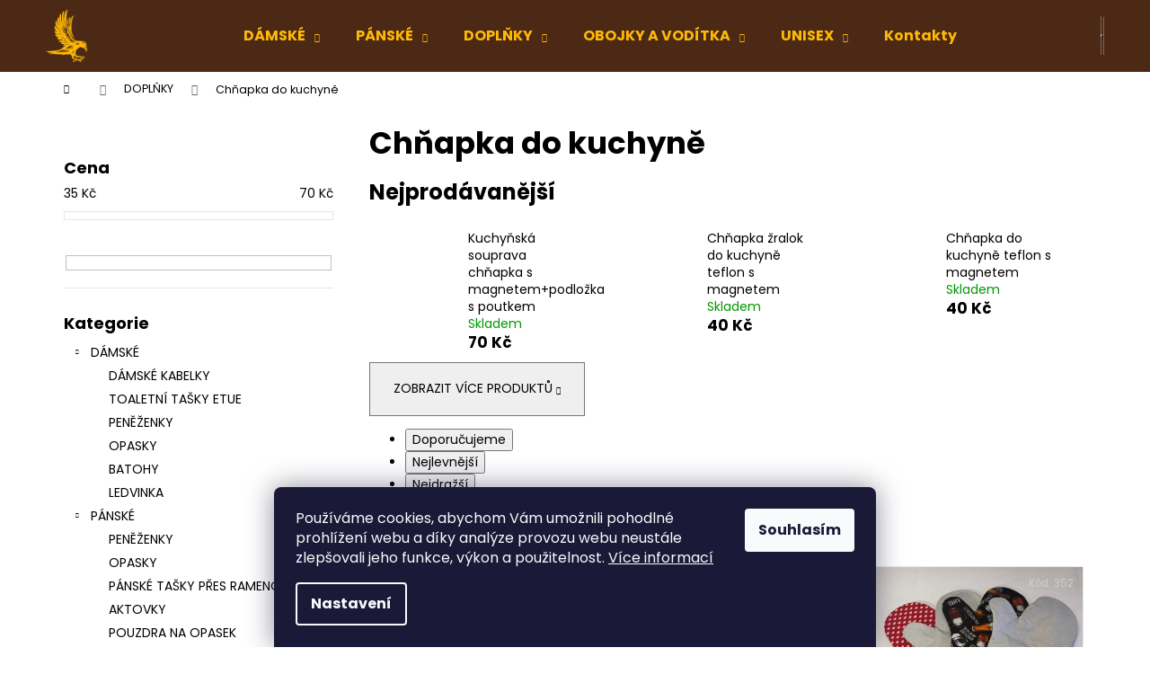

--- FILE ---
content_type: text/html; charset=utf-8
request_url: https://www.hawranleather.cz/chnapka-do-kuchyne/
body_size: 22452
content:
<!doctype html><html lang="cs" dir="ltr" class="header-background-dark external-fonts-loaded"><head><meta charset="utf-8" /><meta name="viewport" content="width=device-width,initial-scale=1" /><title>Chňapka do kuchyně - Doplňky z pravé kůže - hawran leatherhttps://www.hawranleather.cz/</title><link rel="preconnect" href="https://cdn.myshoptet.com" /><link rel="dns-prefetch" href="https://cdn.myshoptet.com" /><link rel="preload" href="https://cdn.myshoptet.com/prj/dist/master/cms/libs/jquery/jquery-1.11.3.min.js" as="script" /><link href="https://cdn.myshoptet.com/prj/dist/master/cms/templates/frontend_templates/shared/css/font-face/poppins.css" rel="stylesheet"><link href="https://cdn.myshoptet.com/prj/dist/master/shop/dist/font-shoptet-12.css.d637f40c301981789c16.css" rel="stylesheet"><script>
dataLayer = [];
dataLayer.push({'shoptet' : {
    "pageId": 883,
    "pageType": "category",
    "currency": "CZK",
    "currencyInfo": {
        "decimalSeparator": ",",
        "exchangeRate": 1,
        "priceDecimalPlaces": 2,
        "symbol": "K\u010d",
        "symbolLeft": 0,
        "thousandSeparator": " "
    },
    "language": "cs",
    "projectId": 520811,
    "category": {
        "guid": "7044e2f8-c40a-11ed-adb3-246e96436e9c",
        "path": "DOPL\u0147KY | Ch\u0148apka do kuchyn\u011b",
        "parentCategoryGuid": "aea9ce4c-001f-11ed-adb3-246e96436e9c"
    },
    "cartInfo": {
        "id": null,
        "freeShipping": false,
        "freeShippingFrom": 500,
        "leftToFreeGift": {
            "formattedPrice": "0 K\u010d",
            "priceLeft": 0
        },
        "freeGift": false,
        "leftToFreeShipping": {
            "priceLeft": 500,
            "dependOnRegion": 0,
            "formattedPrice": "500 K\u010d"
        },
        "discountCoupon": [],
        "getNoBillingShippingPrice": {
            "withoutVat": 0,
            "vat": 0,
            "withVat": 0
        },
        "cartItems": [],
        "taxMode": "ORDINARY"
    },
    "cart": [],
    "customer": {
        "priceRatio": 1,
        "priceListId": 1,
        "groupId": null,
        "registered": false,
        "mainAccount": false
    }
}});
dataLayer.push({'cookie_consent' : {
    "marketing": "denied",
    "analytics": "denied"
}});
document.addEventListener('DOMContentLoaded', function() {
    shoptet.consent.onAccept(function(agreements) {
        if (agreements.length == 0) {
            return;
        }
        dataLayer.push({
            'cookie_consent' : {
                'marketing' : (agreements.includes(shoptet.config.cookiesConsentOptPersonalisation)
                    ? 'granted' : 'denied'),
                'analytics': (agreements.includes(shoptet.config.cookiesConsentOptAnalytics)
                    ? 'granted' : 'denied')
            },
            'event': 'cookie_consent'
        });
    });
});
</script>

<!-- Google Tag Manager -->
<script>(function(w,d,s,l,i){w[l]=w[l]||[];w[l].push({'gtm.start':
new Date().getTime(),event:'gtm.js'});var f=d.getElementsByTagName(s)[0],
j=d.createElement(s),dl=l!='dataLayer'?'&l='+l:'';j.async=true;j.src=
'https://www.googletagmanager.com/gtm.js?id='+i+dl;f.parentNode.insertBefore(j,f);
})(window,document,'script','dataLayer','GTM-MJ529KT');</script>
<!-- End Google Tag Manager -->

<meta property="og:type" content="website"><meta property="og:site_name" content="hawranleather.cz"><meta property="og:url" content="https://www.hawranleather.cz/chnapka-do-kuchyne/"><meta property="og:title" content="Chňapka do kuchyně - Doplňky z pravé kůže - hawran leatherhttps://www.hawranleather.cz/"><meta name="author" content="Doplňky z pravé kůže - hawran leather"><meta name="web_author" content="Shoptet.cz"><meta name="dcterms.rightsHolder" content="www.hawranleather.cz"><meta name="robots" content="index,follow"><meta property="og:image" content="https://cdn.myshoptet.com/usr/www.hawranleather.cz/user/front_images/ogImage/hp.jpg?t=1769299297"><meta property="og:description" content="Chňapka do kuchyně, Doplňky z pravé kůže - hawran leather#kozenevyrobky #rucnivyroba #luxus #kozenyobojek #zkuze #propsy #pravakuze #gravirovani #tasky #kabelky #crossbody #opasky #pouzdra #obaly #kasirky #doplnky #voditka #etue #toaletnitasky #aktovky #penezenky"><meta name="description" content="Chňapka do kuchyně, Doplňky z pravé kůže - hawran leather#kozenevyrobky #rucnivyroba #luxus #kozenyobojek #zkuze #propsy #pravakuze #gravirovani #tasky #kabelky #crossbody #opasky #pouzdra #obaly #kasirky #doplnky #voditka #etue #toaletnitasky #aktovky #penezenky"><style>:root {--color-primary: #874C62;--color-primary-h: 338;--color-primary-s: 28%;--color-primary-l: 41%;--color-primary-hover: #724153;--color-primary-hover-h: 338;--color-primary-hover-s: 27%;--color-primary-hover-l: 35%;--color-secondary: #000000;--color-secondary-h: 0;--color-secondary-s: 0%;--color-secondary-l: 0%;--color-secondary-hover: #343434;--color-secondary-hover-h: 0;--color-secondary-hover-s: 0%;--color-secondary-hover-l: 20%;--color-tertiary: #E0E0E0;--color-tertiary-h: 0;--color-tertiary-s: 0%;--color-tertiary-l: 88%;--color-tertiary-hover: #E0E0E0;--color-tertiary-hover-h: 0;--color-tertiary-hover-s: 0%;--color-tertiary-hover-l: 88%;--color-header-background: #4b2914;--template-font: "Poppins";--template-headings-font: "Poppins";--header-background-url: url("[data-uri]");--cookies-notice-background: #1A1937;--cookies-notice-color: #F8FAFB;--cookies-notice-button-hover: #f5f5f5;--cookies-notice-link-hover: #27263f;--templates-update-management-preview-mode-content: "Náhled aktualizací šablony je aktivní pro váš prohlížeč."}</style>
    
    <link href="https://cdn.myshoptet.com/prj/dist/master/shop/dist/main-12.less.a712b24f4ee06168baf8.css" rel="stylesheet" />
                <link href="https://cdn.myshoptet.com/prj/dist/master/shop/dist/mobile-header-v1-12.less.b339935b08864b3ce9dc.css" rel="stylesheet" />
    
    <script>var shoptet = shoptet || {};</script>
    <script src="https://cdn.myshoptet.com/prj/dist/master/shop/dist/main-3g-header.js.05f199e7fd2450312de2.js"></script>
<!-- User include --><!-- api 473(125) html code header -->

                <style>
                    #order-billing-methods .radio-wrapper[data-guid="b120fb86-9b1f-11ed-adb3-246e96436e9c"]:not(.cggooglepay), #order-billing-methods .radio-wrapper[data-guid="41dc2680-007b-11ed-adb3-246e96436e9c"]:not(.cgapplepay) {
                        display: none;
                    }
                </style>
                <script type="text/javascript">
                    document.addEventListener('DOMContentLoaded', function() {
                        if (getShoptetDataLayer('pageType') === 'billingAndShipping') {
                            
                try {
                    if (window.ApplePaySession && window.ApplePaySession.canMakePayments()) {
                        document.querySelector('#order-billing-methods .radio-wrapper[data-guid="41dc2680-007b-11ed-adb3-246e96436e9c"]').classList.add('cgapplepay');
                    }
                } catch (err) {} 
            
                            
                const cgBaseCardPaymentMethod = {
                        type: 'CARD',
                        parameters: {
                            allowedAuthMethods: ["PAN_ONLY", "CRYPTOGRAM_3DS"],
                            allowedCardNetworks: [/*"AMEX", "DISCOVER", "INTERAC", "JCB",*/ "MASTERCARD", "VISA"]
                        }
                };
                
                function cgLoadScript(src, callback)
                {
                    var s,
                        r,
                        t;
                    r = false;
                    s = document.createElement('script');
                    s.type = 'text/javascript';
                    s.src = src;
                    s.onload = s.onreadystatechange = function() {
                        if ( !r && (!this.readyState || this.readyState == 'complete') )
                        {
                            r = true;
                            callback();
                        }
                    };
                    t = document.getElementsByTagName('script')[0];
                    t.parentNode.insertBefore(s, t);
                } 
                
                function cgGetGoogleIsReadyToPayRequest() {
                    return Object.assign(
                        {},
                        {
                            apiVersion: 2,
                            apiVersionMinor: 0
                        },
                        {
                            allowedPaymentMethods: [cgBaseCardPaymentMethod]
                        }
                    );
                }

                function onCgGooglePayLoaded() {
                    let paymentsClient = new google.payments.api.PaymentsClient({environment: 'PRODUCTION'});
                    paymentsClient.isReadyToPay(cgGetGoogleIsReadyToPayRequest()).then(function(response) {
                        if (response.result) {
                            document.querySelector('#order-billing-methods .radio-wrapper[data-guid="b120fb86-9b1f-11ed-adb3-246e96436e9c"]').classList.add('cggooglepay');	 	 	 	 	 
                        }
                    })
                    .catch(function(err) {});
                }
                
                cgLoadScript('https://pay.google.com/gp/p/js/pay.js', onCgGooglePayLoaded);
            
                        }
                    });
                </script> 
                
<!-- project html code header -->
<style>
<meta name="google-site-verification" content="Cc4fERQ40rwnTKSVbClZIWUQLB_1XlqI1zKiLy8kLzg" />
.navigation-buttons a[data-target="search"] { background-color: #4b2914; color: #FFB907}
.navigation-buttons a[data-target="search"]:hover, .menu-helper > ul > li a:hover {background-color: #4b2914; color: #FFB907}
.navigation-buttons a[data-target="login"] { background-color: #4b2914; color: #FFB907}
.navigation-buttons a[data-target="login"]:hover, .menu-helper > ul > li a:hover {background-color: #4b2914; color: #FFB907}
.navigation-buttons a[data-target="cart"] { background-color: #4b2914; color: #FFB907}
.navigation-buttons a[data-target="cart"]:hover, .menu-helper > ul > li a:hover {background-color: #4b2914 !important; color: #FFB907}
.navigation-in ul { background: #4b2914; color: #FFB907}
.navigation-in>ul>li>a {background-color: #4b2914; color: #FFB907 !important}
.navigation-in>ul>li>a:hover { background-color: #4b2914; color: #FFB907}
.navigation-in ul.menu-level-2 {background-color: #4b2914; border-color: #000; color: #FFB907}
.navigation-in ul.menu-level-2 > ul > li a:hover { border-color: #FFB907;}
.navigation-in ul.menu-level-2 a {background-color: #4b2914; color: #FFB907}
.navigation-in ul.menu-level-2 a:hover {background-color: #4b2914; color: #FFB907}
.menu-helper>ul { border-color: #FFB907; background-color: #4b2914; color: #FFB907}
.menu-helper>span { background-color: #4b2914; color: #FFB907}
.menu-helper > ul > li a { color: #FFB907;}
.menu-helper>ul>li.exp>ul>li { background-color: #000; color: #FFB907}
.menu-helper > ul > li a:focus { background-color: #000; color: #FFB907}
.menu-helper>ul>li.exp>a { background-color: #000; color: #FFB907}
#footer {background-color: BLACK !important}
#footer ul a, footer p{color: #FFB907;}
#footer h4 { color: #FFB907;}
#footer li { color: #FFB907;}
#footer signature { color: #FFB907;}
.footer-bottom span {  color: #FFB907;}
#footer ul li::before {   border-color: #FFB907;}
</style>
<!-- /User include --><link rel="shortcut icon" href="/favicon.ico" type="image/x-icon" /><link rel="canonical" href="https://www.hawranleather.cz/chnapka-do-kuchyne/" />    <script>
        var _hwq = _hwq || [];
        _hwq.push(['setKey', 'c41111a20d3bd9f2ae68f493f86f5e13']);
        _hwq.push(['setTopPos', '0']);
        _hwq.push(['showWidget', '22']);
        (function() {
            var ho = document.createElement('script');
            ho.src = 'https://cz.im9.cz/direct/i/gjs.php?n=wdgt&sak=c41111a20d3bd9f2ae68f493f86f5e13';
            var s = document.getElementsByTagName('script')[0]; s.parentNode.insertBefore(ho, s);
        })();
    </script>
<script>!function(){var t={9196:function(){!function(){var t=/\[object (Boolean|Number|String|Function|Array|Date|RegExp)\]/;function r(r){return null==r?String(r):(r=t.exec(Object.prototype.toString.call(Object(r))))?r[1].toLowerCase():"object"}function n(t,r){return Object.prototype.hasOwnProperty.call(Object(t),r)}function e(t){if(!t||"object"!=r(t)||t.nodeType||t==t.window)return!1;try{if(t.constructor&&!n(t,"constructor")&&!n(t.constructor.prototype,"isPrototypeOf"))return!1}catch(t){return!1}for(var e in t);return void 0===e||n(t,e)}function o(t,r,n){this.b=t,this.f=r||function(){},this.d=!1,this.a={},this.c=[],this.e=function(t){return{set:function(r,n){u(c(r,n),t.a)},get:function(r){return t.get(r)}}}(this),i(this,t,!n);var e=t.push,o=this;t.push=function(){var r=[].slice.call(arguments,0),n=e.apply(t,r);return i(o,r),n}}function i(t,n,o){for(t.c.push.apply(t.c,n);!1===t.d&&0<t.c.length;){if("array"==r(n=t.c.shift()))t:{var i=n,a=t.a;if("string"==r(i[0])){for(var f=i[0].split("."),s=f.pop(),p=(i=i.slice(1),0);p<f.length;p++){if(void 0===a[f[p]])break t;a=a[f[p]]}try{a[s].apply(a,i)}catch(t){}}}else if("function"==typeof n)try{n.call(t.e)}catch(t){}else{if(!e(n))continue;for(var l in n)u(c(l,n[l]),t.a)}o||(t.d=!0,t.f(t.a,n),t.d=!1)}}function c(t,r){for(var n={},e=n,o=t.split("."),i=0;i<o.length-1;i++)e=e[o[i]]={};return e[o[o.length-1]]=r,n}function u(t,o){for(var i in t)if(n(t,i)){var c=t[i];"array"==r(c)?("array"==r(o[i])||(o[i]=[]),u(c,o[i])):e(c)?(e(o[i])||(o[i]={}),u(c,o[i])):o[i]=c}}window.DataLayerHelper=o,o.prototype.get=function(t){var r=this.a;t=t.split(".");for(var n=0;n<t.length;n++){if(void 0===r[t[n]])return;r=r[t[n]]}return r},o.prototype.flatten=function(){this.b.splice(0,this.b.length),this.b[0]={},u(this.a,this.b[0])}}()}},r={};function n(e){var o=r[e];if(void 0!==o)return o.exports;var i=r[e]={exports:{}};return t[e](i,i.exports,n),i.exports}n.n=function(t){var r=t&&t.__esModule?function(){return t.default}:function(){return t};return n.d(r,{a:r}),r},n.d=function(t,r){for(var e in r)n.o(r,e)&&!n.o(t,e)&&Object.defineProperty(t,e,{enumerable:!0,get:r[e]})},n.o=function(t,r){return Object.prototype.hasOwnProperty.call(t,r)},function(){"use strict";n(9196)}()}();</script>    <!-- Global site tag (gtag.js) - Google Analytics -->
    <script async src="https://www.googletagmanager.com/gtag/js?id=G-DHJS3X8SKS"></script>
    <script>
        
        window.dataLayer = window.dataLayer || [];
        function gtag(){dataLayer.push(arguments);}
        

                    console.debug('default consent data');

            gtag('consent', 'default', {"ad_storage":"denied","analytics_storage":"denied","ad_user_data":"denied","ad_personalization":"denied","wait_for_update":500});
            dataLayer.push({
                'event': 'default_consent'
            });
        
        gtag('js', new Date());

        
                gtag('config', 'G-DHJS3X8SKS', {"groups":"GA4","send_page_view":false,"content_group":"category","currency":"CZK","page_language":"cs"});
        
                gtag('config', 'AW-11202849643', {"allow_enhanced_conversions":true});
        
        
        
        
        
                    gtag('event', 'page_view', {"send_to":"GA4","page_language":"cs","content_group":"category","currency":"CZK"});
        
        
        
        
        
        
        
        
        
        
        
        
        
        document.addEventListener('DOMContentLoaded', function() {
            if (typeof shoptet.tracking !== 'undefined') {
                for (var id in shoptet.tracking.bannersList) {
                    gtag('event', 'view_promotion', {
                        "send_to": "UA",
                        "promotions": [
                            {
                                "id": shoptet.tracking.bannersList[id].id,
                                "name": shoptet.tracking.bannersList[id].name,
                                "position": shoptet.tracking.bannersList[id].position
                            }
                        ]
                    });
                }
            }

            shoptet.consent.onAccept(function(agreements) {
                if (agreements.length !== 0) {
                    console.debug('gtag consent accept');
                    var gtagConsentPayload =  {
                        'ad_storage': agreements.includes(shoptet.config.cookiesConsentOptPersonalisation)
                            ? 'granted' : 'denied',
                        'analytics_storage': agreements.includes(shoptet.config.cookiesConsentOptAnalytics)
                            ? 'granted' : 'denied',
                                                                                                'ad_user_data': agreements.includes(shoptet.config.cookiesConsentOptPersonalisation)
                            ? 'granted' : 'denied',
                        'ad_personalization': agreements.includes(shoptet.config.cookiesConsentOptPersonalisation)
                            ? 'granted' : 'denied',
                        };
                    console.debug('update consent data', gtagConsentPayload);
                    gtag('consent', 'update', gtagConsentPayload);
                    dataLayer.push(
                        { 'event': 'update_consent' }
                    );
                }
            });
        });
    </script>
</head><body class="desktop id-883 in-chnapka-do-kuchyne template-12 type-category multiple-columns-body columns-mobile-2 columns-3 ums_forms_redesign--off ums_a11y_category_page--on ums_discussion_rating_forms--off ums_flags_display_unification--on ums_a11y_login--on mobile-header-version-1"><noscript>
    <style>
        #header {
            padding-top: 0;
            position: relative !important;
            top: 0;
        }
        .header-navigation {
            position: relative !important;
        }
        .overall-wrapper {
            margin: 0 !important;
        }
        body:not(.ready) {
            visibility: visible !important;
        }
    </style>
    <div class="no-javascript">
        <div class="no-javascript__title">Musíte změnit nastavení vašeho prohlížeče</div>
        <div class="no-javascript__text">Podívejte se na: <a href="https://www.google.com/support/bin/answer.py?answer=23852">Jak povolit JavaScript ve vašem prohlížeči</a>.</div>
        <div class="no-javascript__text">Pokud používáte software na blokování reklam, může být nutné povolit JavaScript z této stránky.</div>
        <div class="no-javascript__text">Děkujeme.</div>
    </div>
</noscript>

        <div id="fb-root"></div>
        <script>
            window.fbAsyncInit = function() {
                FB.init({
                    autoLogAppEvents : true,
                    xfbml            : true,
                    version          : 'v24.0'
                });
            };
        </script>
        <script async defer crossorigin="anonymous" src="https://connect.facebook.net/cs_CZ/sdk.js#xfbml=1&version=v24.0"></script>
<!-- Google Tag Manager (noscript) -->
<noscript><iframe src="https://www.googletagmanager.com/ns.html?id=GTM-MJ529KT"
height="0" width="0" style="display:none;visibility:hidden"></iframe></noscript>
<!-- End Google Tag Manager (noscript) -->

    <div class="siteCookies siteCookies--bottom siteCookies--dark js-siteCookies" role="dialog" data-testid="cookiesPopup" data-nosnippet>
        <div class="siteCookies__form">
            <div class="siteCookies__content">
                <div class="siteCookies__text">
                    Používáme cookies, abychom Vám umožnili pohodlné prohlížení webu a díky analýze provozu webu neustále zlepšovali jeho funkce, výkon a použitelnost. <a href="https://520811.myshoptet.com/podminky-ochrany-osobnich-udaju/" target="_blank" rel="noopener noreferrer">Více informací</a>
                </div>
                <p class="siteCookies__links">
                    <button class="siteCookies__link js-cookies-settings" aria-label="Nastavení cookies" data-testid="cookiesSettings">Nastavení</button>
                </p>
            </div>
            <div class="siteCookies__buttonWrap">
                                <button class="siteCookies__button js-cookiesConsentSubmit" value="all" aria-label="Přijmout cookies" data-testid="buttonCookiesAccept">Souhlasím</button>
            </div>
        </div>
        <script>
            document.addEventListener("DOMContentLoaded", () => {
                const siteCookies = document.querySelector('.js-siteCookies');
                document.addEventListener("scroll", shoptet.common.throttle(() => {
                    const st = document.documentElement.scrollTop;
                    if (st > 1) {
                        siteCookies.classList.add('siteCookies--scrolled');
                    } else {
                        siteCookies.classList.remove('siteCookies--scrolled');
                    }
                }, 100));
            });
        </script>
    </div>
<a href="#content" class="skip-link sr-only">Přejít na obsah</a><div class="overall-wrapper">
    <div class="user-action">
                        <dialog id="login" class="dialog dialog--modal dialog--fullscreen js-dialog--modal" aria-labelledby="loginHeading">
        <div class="dialog__close dialog__close--arrow">
                        <button type="button" class="btn toggle-window-arr" data-dialog-close data-testid="backToShop">Zpět <span>do obchodu</span></button>
            </div>
        <div class="dialog__wrapper">
            <div class="dialog__content dialog__content--form">
                <div class="dialog__header">
                    <h2 id="loginHeading" class="dialog__heading dialog__heading--login">Přihlášení k vašemu účtu</h2>
                </div>
                <div id="customerLogin" class="dialog__body">
                    <form action="/action/Customer/Login/" method="post" id="formLoginIncluded" class="csrf-enabled formLogin" data-testid="formLogin"><input type="hidden" name="referer" value="" /><div class="form-group"><div class="input-wrapper email js-validated-element-wrapper no-label"><input type="email" name="email" class="form-control" autofocus placeholder="E-mailová adresa (např. jan@novak.cz)" data-testid="inputEmail" autocomplete="email" required /></div></div><div class="form-group"><div class="input-wrapper password js-validated-element-wrapper no-label"><input type="password" name="password" class="form-control" placeholder="Heslo" data-testid="inputPassword" autocomplete="current-password" required /><span class="no-display">Nemůžete vyplnit toto pole</span><input type="text" name="surname" value="" class="no-display" /></div></div><div class="form-group"><div class="login-wrapper"><button type="submit" class="btn btn-secondary btn-text btn-login" data-testid="buttonSubmit">Přihlásit se</button><div class="password-helper"><a href="/registrace/" data-testid="signup" rel="nofollow">Nová registrace</a><a href="/klient/zapomenute-heslo/" rel="nofollow">Zapomenuté heslo</a></div></div></div></form>
                </div>
            </div>
        </div>
    </dialog>
            </div>
<header id="header"><div class="container navigation-wrapper"><div class="site-name"><a href="/" data-testid="linkWebsiteLogo"><img src="https://cdn.myshoptet.com/usr/www.hawranleather.cz/user/logos/logo3.png" alt="Doplňky z pravé kůže - hawran leather" fetchpriority="low" /></a></div><nav id="navigation" aria-label="Hlavní menu" data-collapsible="true"><div class="navigation-in menu"><ul class="menu-level-1" role="menubar" data-testid="headerMenuItems"><li class="menu-item-829 ext" role="none"><a href="/damske/" data-testid="headerMenuItem" role="menuitem" aria-haspopup="true" aria-expanded="false"><b>DÁMSKÉ</b><span class="submenu-arrow"></span></a><ul class="menu-level-2" aria-label="DÁMSKÉ" tabindex="-1" role="menu"><li class="menu-item-832" role="none"><a href="/kabelky/" data-image="https://cdn.myshoptet.com/usr/www.hawranleather.cz/user/categories/thumb/img_20220819_143627.jpg" data-testid="headerMenuItem" role="menuitem"><span>DÁMSKÉ KABELKY</span></a>
                        </li><li class="menu-item-838" role="none"><a href="/toaletni-tasticka-etue/" data-image="https://cdn.myshoptet.com/usr/www.hawranleather.cz/user/categories/thumb/img_20220819_144743.jpg" data-testid="headerMenuItem" role="menuitem"><span>TOALETNÍ TAŠKY ETUE</span></a>
                        </li><li class="menu-item-835" role="none"><a href="/penezenka/" data-image="https://cdn.myshoptet.com/usr/www.hawranleather.cz/user/categories/thumb/img_20220710_160005.jpg" data-testid="headerMenuItem" role="menuitem"><span>PENĚŽENKY</span></a>
                        </li><li class="menu-item-844" role="none"><a href="/opasky-2/" data-image="https://cdn.myshoptet.com/usr/www.hawranleather.cz/user/categories/thumb/img_20220723_101818.jpg" data-testid="headerMenuItem" role="menuitem"><span>OPASKY</span></a>
                        </li><li class="menu-item-904" role="none"><a href="/batohy/" data-testid="headerMenuItem" role="menuitem"><span>BATOHY</span></a>
                        </li><li class="menu-item-921" role="none"><a href="/ledvinka/" data-testid="headerMenuItem" role="menuitem"><span>LEDVINKA</span></a>
                        </li></ul></li>
<li class="menu-item-763 ext" role="none"><a href="/panske/" data-testid="headerMenuItem" role="menuitem" aria-haspopup="true" aria-expanded="false"><b>PÁNSKÉ</b><span class="submenu-arrow"></span></a><ul class="menu-level-2" aria-label="PÁNSKÉ" tabindex="-1" role="menu"><li class="menu-item-778" role="none"><a href="/panska-penezenky/" data-image="https://cdn.myshoptet.com/usr/www.hawranleather.cz/user/categories/thumb/img_20220819_160558.jpg" data-testid="headerMenuItem" role="menuitem"><span>PENĚŽENKY</span></a>
                        </li><li class="menu-item-790" role="none"><a href="/opasky/" data-image="https://cdn.myshoptet.com/usr/www.hawranleather.cz/user/categories/thumb/1.jpg" data-testid="headerMenuItem" role="menuitem"><span>OPASKY</span></a>
                        </li><li class="menu-item-811" role="none"><a href="/panska-taska-pres-rameno/" data-image="https://cdn.myshoptet.com/usr/www.hawranleather.cz/user/categories/thumb/img_20220819_173342.jpg" data-testid="headerMenuItem" role="menuitem"><span>PÁNSKÉ TAŠKY PŘES RAMENO</span></a>
                        </li><li class="menu-item-814" role="none"><a href="/aktovka/" data-image="https://cdn.myshoptet.com/usr/www.hawranleather.cz/user/categories/thumb/img_20220806_181430.jpg" data-testid="headerMenuItem" role="menuitem"><span>AKTOVKY</span></a>
                        </li><li class="menu-item-823" role="none"><a href="/pouzdro-na-opasek/" data-image="https://cdn.myshoptet.com/usr/www.hawranleather.cz/user/categories/thumb/img_20220710_163833.jpg" data-testid="headerMenuItem" role="menuitem"><span>POUZDRA NA OPASEK</span></a>
                        </li><li class="menu-item-841" role="none"><a href="/toaletni-tasky/" data-image="https://cdn.myshoptet.com/usr/www.hawranleather.cz/user/categories/thumb/img_20220819_150027.jpg" data-testid="headerMenuItem" role="menuitem"><span>TOALETNÍ TAŠKY</span></a>
                        </li><li class="menu-item-907" role="none"><a href="/etue/" data-testid="headerMenuItem" role="menuitem"><span>ETUE</span></a>
                        </li><li class="menu-item-915" role="none"><a href="/batohy-2/" data-testid="headerMenuItem" role="menuitem"><span>BATOHY</span></a>
                        </li></ul></li>
<li class="menu-item-769 ext" role="none"><a href="/doplnky/" data-testid="headerMenuItem" role="menuitem" aria-haspopup="true" aria-expanded="false"><b>DOPLŇKY</b><span class="submenu-arrow"></span></a><ul class="menu-level-2" aria-label="DOPLŇKY" tabindex="-1" role="menu"><li class="menu-item-781" role="none"><a href="/obaly-na-notebook/" data-image="https://cdn.myshoptet.com/usr/www.hawranleather.cz/user/categories/thumb/img_20220806_111011.jpg" data-testid="headerMenuItem" role="menuitem"><span>OBALY NA NOTEBOOK</span></a>
                        </li><li class="menu-item-808" role="none"><a href="/obaly-na-bryle/" data-image="https://cdn.myshoptet.com/usr/www.hawranleather.cz/user/categories/thumb/img_20220710_155650.jpg" data-testid="headerMenuItem" role="menuitem"><span>OBALY NA BRÝLE</span></a>
                        </li><li class="menu-item-826" role="none"><a href="/gravirovane-stitky/" data-image="https://cdn.myshoptet.com/usr/www.hawranleather.cz/user/categories/thumb/__t__tky_12.jpg" data-testid="headerMenuItem" role="menuitem"><span>GRAVÍROVANÉ ŠTÍTKY</span></a>
                        </li><li class="menu-item-883 active" role="none"><a href="/chnapka-do-kuchyne/" data-testid="headerMenuItem" role="menuitem"><span>Chňapka do kuchyně</span></a>
                        </li><li class="menu-item-889" role="none"><a href="/obal-s-uchem-na-tablet--dokumenty/" data-testid="headerMenuItem" role="menuitem"><span>OBAL S UCHEM NA TABLET, DOKUMENTY</span></a>
                        </li></ul></li>
<li class="menu-item-772 ext" role="none"><a href="/obojky/" data-testid="headerMenuItem" role="menuitem" aria-haspopup="true" aria-expanded="false"><b>OBOJKY A VODÍTKA</b><span class="submenu-arrow"></span></a><ul class="menu-level-2" aria-label="OBOJKY A VODÍTKA" tabindex="-1" role="menu"><li class="menu-item-880" role="none"><a href="/kozeny-postroj-pro-psy/" data-testid="headerMenuItem" role="menuitem"><span>Kožený postroj pro psy</span></a>
                        </li></ul></li>
<li class="menu-item-862 ext" role="none"><a href="/unisex/" data-testid="headerMenuItem" role="menuitem" aria-haspopup="true" aria-expanded="false"><b>UNISEX</b><span class="submenu-arrow"></span></a><ul class="menu-level-2" aria-label="UNISEX" tabindex="-1" role="menu"><li class="menu-item-865" role="none"><a href="/kapsicky-na-karty-a-bankovky/" data-image="https://cdn.myshoptet.com/usr/www.hawranleather.cz/user/categories/thumb/1654939760454.jpg" data-testid="headerMenuItem" role="menuitem"><span>KAPSIČKY NA KARTY A BANKOVKY</span></a>
                        </li><li class="menu-item-874" role="none"><a href="/kasirky-2/" data-image="https://cdn.myshoptet.com/usr/www.hawranleather.cz/user/categories/thumb/ko__en___kas__rka___ern___1.jpg" data-testid="headerMenuItem" role="menuitem"><span>KASÍRKY</span></a>
                        </li><li class="menu-item-877" role="none"><a href="/pouzdro-na-kasirky/" data-image="https://cdn.myshoptet.com/usr/www.hawranleather.cz/user/categories/thumb/ko__en_____ern___pouzdo_na_kas__rku-1.jpg" data-testid="headerMenuItem" role="menuitem"><span>POUZDRO NA KASÍRKY</span></a>
                        </li><li class="menu-item-901" role="none"><a href="/kozeny-obal-na-tablet-cerveny--hnedy/" data-testid="headerMenuItem" role="menuitem"><span>KOŽENÝ OBAL NA TABLET</span></a>
                        </li></ul></li>
<li class="menu-item-29" role="none"><a href="/kontakty/" data-testid="headerMenuItem" role="menuitem" aria-expanded="false"><b>Kontakty</b></a></li>
</ul>
    <ul class="navigationActions" role="menu">
                            <li role="none">
                                    <a href="/login/?backTo=%2Fchnapka-do-kuchyne%2F" rel="nofollow" data-testid="signin" role="menuitem"><span>Přihlášení</span></a>
                            </li>
                        </ul>
</div><span class="navigation-close"></span></nav><div class="menu-helper" data-testid="hamburgerMenu"><span>Více</span></div>

    <div class="navigation-buttons">
                <a href="#" class="toggle-window" data-target="search" data-testid="linkSearchIcon"><span class="sr-only">Hledat</span></a>
                    
        <button class="top-nav-button top-nav-button-login" type="button" data-dialog-id="login" aria-haspopup="dialog" aria-controls="login" data-testid="signin">
            <span class="sr-only">Přihlášení</span>
        </button>
                    <a href="/kosik/" class="toggle-window cart-count" data-target="cart" data-testid="headerCart" rel="nofollow" aria-haspopup="dialog" aria-expanded="false" aria-controls="cart-widget"><span class="sr-only">Nákupní košík</span></a>
        <a href="#" class="toggle-window" data-target="navigation" data-testid="hamburgerMenu"><span class="sr-only">Menu</span></a>
    </div>

</div></header><!-- / header -->


<div id="content-wrapper" class="container content-wrapper">
    
                                <div class="breadcrumbs navigation-home-icon-wrapper" itemscope itemtype="https://schema.org/BreadcrumbList">
                                                                            <span id="navigation-first" data-basetitle="Doplňky z pravé kůže - hawran leather" itemprop="itemListElement" itemscope itemtype="https://schema.org/ListItem">
                <a href="/" itemprop="item" class="navigation-home-icon"><span class="sr-only" itemprop="name">Domů</span></a>
                <span class="navigation-bullet">/</span>
                <meta itemprop="position" content="1" />
            </span>
                                <span id="navigation-1" itemprop="itemListElement" itemscope itemtype="https://schema.org/ListItem">
                <a href="/doplnky/" itemprop="item" data-testid="breadcrumbsSecondLevel"><span itemprop="name">DOPLŇKY</span></a>
                <span class="navigation-bullet">/</span>
                <meta itemprop="position" content="2" />
            </span>
                                            <span id="navigation-2" itemprop="itemListElement" itemscope itemtype="https://schema.org/ListItem" data-testid="breadcrumbsLastLevel">
                <meta itemprop="item" content="https://www.hawranleather.cz/chnapka-do-kuchyne/" />
                <meta itemprop="position" content="3" />
                <span itemprop="name" data-title="Chňapka do kuchyně">Chňapka do kuchyně</span>
            </span>
            </div>
            
    <div class="content-wrapper-in">
                                                <aside class="sidebar sidebar-left"  data-testid="sidebarMenu">
                                                                                                <div class="sidebar-inner">
                                                                                                        <div class="box box-bg-variant box-sm box-filters"><div id="filters-default-position" data-filters-default-position="left"></div><div class="filters-wrapper"><div id="filters" class="filters"><div class="slider-wrapper"><h4><span>Cena</span></h4><div class="slider-header"><span class="from"><span id="min">35</span> Kč</span><span class="to"><span id="max">70</span> Kč</span></div><div class="slider-content"><div id="slider" class="param-price-filter"></div></div><span id="currencyExchangeRate" class="no-display">1</span><span id="categoryMinValue" class="no-display">35</span><span id="categoryMaxValue" class="no-display">70</span></div><form action="/action/ProductsListing/setPriceFilter/" method="post" id="price-filter-form"><fieldset id="price-filter"><input type="hidden" value="35" name="priceMin" id="price-value-min" /><input type="hidden" value="70" name="priceMax" id="price-value-max" /><input type="hidden" name="referer" value="/chnapka-do-kuchyne/" /></fieldset></form><div class="filter-sections"></div></div></div></div>
                                                                                                            <div class="box box-bg-default box-categories">    <div class="skip-link__wrapper">
        <span id="categories-start" class="skip-link__target js-skip-link__target sr-only" tabindex="-1">&nbsp;</span>
        <a href="#categories-end" class="skip-link skip-link--start sr-only js-skip-link--start">Přeskočit kategorie</a>
    </div>

<h4>Kategorie</h4>


<div id="categories"><div class="categories cat-01 expandable expanded" id="cat-829"><div class="topic"><a href="/damske/">DÁMSKÉ<span class="cat-trigger">&nbsp;</span></a></div>

                    <ul class=" expanded">
                                        <li >
                <a href="/kabelky/">
                    DÁMSKÉ KABELKY
                                    </a>
                                                                </li>
                                <li >
                <a href="/toaletni-tasticka-etue/">
                    TOALETNÍ TAŠKY ETUE
                                    </a>
                                                                </li>
                                <li >
                <a href="/penezenka/">
                    PENĚŽENKY
                                    </a>
                                                                </li>
                                <li >
                <a href="/opasky-2/">
                    OPASKY
                                    </a>
                                                                </li>
                                <li >
                <a href="/batohy/">
                    BATOHY
                                    </a>
                                                                </li>
                                <li >
                <a href="/ledvinka/">
                    LEDVINKA
                                    </a>
                                                                </li>
                </ul>
    </div><div class="categories cat-02 expandable expanded" id="cat-763"><div class="topic"><a href="/panske/">PÁNSKÉ<span class="cat-trigger">&nbsp;</span></a></div>

                    <ul class=" expanded">
                                        <li >
                <a href="/panska-penezenky/">
                    PENĚŽENKY
                                    </a>
                                                                </li>
                                <li >
                <a href="/opasky/">
                    OPASKY
                                    </a>
                                                                </li>
                                <li >
                <a href="/panska-taska-pres-rameno/">
                    PÁNSKÉ TAŠKY PŘES RAMENO
                                    </a>
                                                                </li>
                                <li >
                <a href="/aktovka/">
                    AKTOVKY
                                    </a>
                                                                </li>
                                <li >
                <a href="/pouzdro-na-opasek/">
                    POUZDRA NA OPASEK
                                    </a>
                                                                </li>
                                <li >
                <a href="/toaletni-tasky/">
                    TOALETNÍ TAŠKY
                                    </a>
                                                                </li>
                                <li >
                <a href="/etue/">
                    ETUE
                                    </a>
                                                                </li>
                                <li >
                <a href="/batohy-2/">
                    BATOHY
                                    </a>
                                                                </li>
                </ul>
    </div><div class="categories cat-01 expandable active expanded" id="cat-769"><div class="topic child-active"><a href="/doplnky/">DOPLŇKY<span class="cat-trigger">&nbsp;</span></a></div>

                    <ul class=" active expanded">
                                        <li >
                <a href="/obaly-na-notebook/">
                    OBALY NA NOTEBOOK
                                    </a>
                                                                </li>
                                <li >
                <a href="/obaly-na-bryle/">
                    OBALY NA BRÝLE
                                    </a>
                                                                </li>
                                <li >
                <a href="/gravirovane-stitky/">
                    GRAVÍROVANÉ ŠTÍTKY
                                    </a>
                                                                </li>
                                <li class="
                active                                                 ">
                <a href="/chnapka-do-kuchyne/">
                    Chňapka do kuchyně
                                    </a>
                                                                </li>
                                <li >
                <a href="/obal-s-uchem-na-tablet--dokumenty/">
                    OBAL S UCHEM NA TABLET, DOKUMENTY
                                    </a>
                                                                </li>
                </ul>
    </div><div class="categories cat-02 expandable expanded" id="cat-772"><div class="topic"><a href="/obojky/">OBOJKY A VODÍTKA<span class="cat-trigger">&nbsp;</span></a></div>

                    <ul class=" expanded">
                                        <li >
                <a href="/kozeny-postroj-pro-psy/">
                    Kožený postroj pro psy
                                    </a>
                                                                </li>
                </ul>
    </div><div class="categories cat-01 expandable expanded" id="cat-862"><div class="topic"><a href="/unisex/">UNISEX<span class="cat-trigger">&nbsp;</span></a></div>

                    <ul class=" expanded">
                                        <li >
                <a href="/kapsicky-na-karty-a-bankovky/">
                    KAPSIČKY NA KARTY A BANKOVKY
                                    </a>
                                                                </li>
                                <li >
                <a href="/kasirky-2/">
                    KASÍRKY
                                    </a>
                                                                </li>
                                <li >
                <a href="/pouzdro-na-kasirky/">
                    POUZDRO NA KASÍRKY
                                    </a>
                                                                </li>
                                <li >
                <a href="/kozeny-obal-na-tablet-cerveny--hnedy/">
                    KOŽENÝ OBAL NA TABLET
                                    </a>
                                                                </li>
                </ul>
    </div>        </div>

    <div class="skip-link__wrapper">
        <a href="#categories-start" class="skip-link skip-link--end sr-only js-skip-link--end" tabindex="-1" hidden>Přeskočit kategorie</a>
        <span id="categories-end" class="skip-link__target js-skip-link__target sr-only" tabindex="-1">&nbsp;</span>
    </div>
</div>
                                                                    </div>
                                                            </aside>
                            <main id="content" class="content narrow">
                            <div class="category-top">
            <h1 class="category-title" data-testid="titleCategory">Chňapka do kuchyně</h1>
                            
                                
            <div class="products-top-wrapper" aria-labelledby="productsTopHeading">
    <h2 id="productsTopHeading" class="products-top-header">Nejprodávanější</h2>
    <div id="productsTop" class="products products-inline products-top">
        
                    
                                <div class="product active" aria-hidden="false">
    <div class="p" data-micro="product" data-micro-product-id="403" data-testid="productItem">
            <a href="/kuchynska-souprava-chnapka-s-magnetem-podlozka-s-poutkem/" class="image" aria-hidden="true" tabindex="-1">
        <img src="data:image/svg+xml,%3Csvg%20width%3D%22100%22%20height%3D%22100%22%20xmlns%3D%22http%3A%2F%2Fwww.w3.org%2F2000%2Fsvg%22%3E%3C%2Fsvg%3E" alt="Kuchyňská souprava chňapka s magnetem+podložka s poutkem" data-micro-image="https://cdn.myshoptet.com/usr/www.hawranleather.cz/user/shop/big/403_kuchynska-souprava-chnapka-s-magnetem-podlozka-s-poutkem.jpg?645f5830" width="100" height="100"  data-src="https://cdn.myshoptet.com/usr/www.hawranleather.cz/user/shop/related/403_kuchynska-souprava-chnapka-s-magnetem-podlozka-s-poutkem.jpg?645f5830" fetchpriority="low" />
                    <meta id="ogImageProducts" property="og:image" content="https://cdn.myshoptet.com/usr/www.hawranleather.cz/user/shop/big/403_kuchynska-souprava-chnapka-s-magnetem-podlozka-s-poutkem.jpg?645f5830" />
                <meta itemprop="image" content="https://cdn.myshoptet.com/usr/www.hawranleather.cz/user/shop/big/403_kuchynska-souprava-chnapka-s-magnetem-podlozka-s-poutkem.jpg?645f5830">
        <div class="extra-flags">
            

    

        </div>
    </a>
        <div class="p-in">
            <div class="p-in-in">
                <a
    href="/kuchynska-souprava-chnapka-s-magnetem-podlozka-s-poutkem/"
    class="name"
    data-micro="url">
    <span data-micro="name" data-testid="productCardName">
          Kuchyňská souprava chňapka s magnetem+podložka s poutkem    </span>
</a>
                <div class="ratings-wrapper">
                                                                        <div class="availability">
            <span style="color:#009901">
                Skladem            </span>
                                                            </div>
                                    <span class="p-code">
            Kód: <span data-micro="sku">403</span>
        </span>
                    </div>
                                            </div>
            

<div class="p-bottom no-buttons">
    <div class="offers" data-micro="offer"
    data-micro-price="70.00"
    data-micro-price-currency="CZK"
            data-micro-availability="https://schema.org/InStock"
    >
        <div class="prices">
            <span class="price-standard-wrapper price-standard-wrapper-placeholder">&nbsp;</span>
    
    
            <div class="price price-final" data-testid="productCardPrice">
        <strong>
                                        70 Kč
                    </strong>
            

        
    </div>
            
</div>
            </div>
</div>
        </div>
    </div>
</div>
                <div class="product active" aria-hidden="false">
    <div class="p" data-micro="product" data-micro-product-id="355" data-testid="productItem">
            <a href="/chnapka-zralok-do-kuchyne-teflon-s-magnetem/" class="image" aria-hidden="true" tabindex="-1">
        <img src="data:image/svg+xml,%3Csvg%20width%3D%22100%22%20height%3D%22100%22%20xmlns%3D%22http%3A%2F%2Fwww.w3.org%2F2000%2Fsvg%22%3E%3C%2Fsvg%3E" alt="Chňapka žralok do kuchyně teflon s magnetem" data-micro-image="https://cdn.myshoptet.com/usr/www.hawranleather.cz/user/shop/big/355-1_chnapka-zralok-do-kuchyne-teflon-s-magnetem.jpg?64159889" width="100" height="100"  data-src="https://cdn.myshoptet.com/usr/www.hawranleather.cz/user/shop/related/355-1_chnapka-zralok-do-kuchyne-teflon-s-magnetem.jpg?64159889" fetchpriority="low" />
                <meta itemprop="image" content="https://cdn.myshoptet.com/usr/www.hawranleather.cz/user/shop/big/355-1_chnapka-zralok-do-kuchyne-teflon-s-magnetem.jpg?64159889">
        <div class="extra-flags">
            

    

        </div>
    </a>
        <div class="p-in">
            <div class="p-in-in">
                <a
    href="/chnapka-zralok-do-kuchyne-teflon-s-magnetem/"
    class="name"
    data-micro="url">
    <span data-micro="name" data-testid="productCardName">
          Chňapka žralok do kuchyně teflon s magnetem    </span>
</a>
                <div class="ratings-wrapper">
                                                                        <div class="availability">
            <span style="color:#009901">
                Skladem            </span>
                                                            </div>
                                    <span class="p-code">
            Kód: <span data-micro="sku">355</span>
        </span>
                    </div>
                                            </div>
            

<div class="p-bottom no-buttons">
    <div class="offers" data-micro="offer"
    data-micro-price="40.00"
    data-micro-price-currency="CZK"
            data-micro-availability="https://schema.org/InStock"
    >
        <div class="prices">
            <span class="price-standard-wrapper price-standard-wrapper-placeholder">&nbsp;</span>
    
    
            <div class="price price-final" data-testid="productCardPrice">
        <strong>
                                        40 Kč
                    </strong>
            

        
    </div>
            
</div>
            </div>
</div>
        </div>
    </div>
</div>
                <div class="product active" aria-hidden="false">
    <div class="p" data-micro="product" data-micro-product-id="352" data-testid="productItem">
            <a href="/chnapka-do-kuchyne-teflon-s-magnetem/" class="image" aria-hidden="true" tabindex="-1">
        <img src="data:image/svg+xml,%3Csvg%20width%3D%22100%22%20height%3D%22100%22%20xmlns%3D%22http%3A%2F%2Fwww.w3.org%2F2000%2Fsvg%22%3E%3C%2Fsvg%3E" alt="Chňapka do kuchyně teflon s magnetem" data-micro-image="https://cdn.myshoptet.com/usr/www.hawranleather.cz/user/shop/big/352_chnapka-do-kuchyne-teflon-s-magnetem.jpg?6415981f" width="100" height="100"  data-src="https://cdn.myshoptet.com/usr/www.hawranleather.cz/user/shop/related/352_chnapka-do-kuchyne-teflon-s-magnetem.jpg?6415981f" fetchpriority="low" />
                <meta itemprop="image" content="https://cdn.myshoptet.com/usr/www.hawranleather.cz/user/shop/big/352_chnapka-do-kuchyne-teflon-s-magnetem.jpg?6415981f">
        <div class="extra-flags">
            

    

        </div>
    </a>
        <div class="p-in">
            <div class="p-in-in">
                <a
    href="/chnapka-do-kuchyne-teflon-s-magnetem/"
    class="name"
    data-micro="url">
    <span data-micro="name" data-testid="productCardName">
          Chňapka do kuchyně teflon s magnetem    </span>
</a>
                <div class="ratings-wrapper">
                                                                        <div class="availability">
            <span style="color:#009901">
                Skladem            </span>
                                                            </div>
                                    <span class="p-code">
            Kód: <span data-micro="sku">352</span>
        </span>
                    </div>
                                            </div>
            

<div class="p-bottom no-buttons">
    <div class="offers" data-micro="offer"
    data-micro-price="40.00"
    data-micro-price-currency="CZK"
            data-micro-availability="https://schema.org/InStock"
    >
        <div class="prices">
            <span class="price-standard-wrapper price-standard-wrapper-placeholder">&nbsp;</span>
    
    
            <div class="price price-final" data-testid="productCardPrice">
        <strong>
                                        40 Kč
                    </strong>
            

        
    </div>
            
</div>
            </div>
</div>
        </div>
    </div>
</div>
                <div class="product inactive" aria-hidden="true">
    <div class="p" data-micro="product" data-micro-product-id="349" data-testid="productItem">
            <a href="/chnapka-do-kuchyne-s-magnetem/" class="image" aria-hidden="true" tabindex="-1">
        <img src="data:image/svg+xml,%3Csvg%20width%3D%22100%22%20height%3D%22100%22%20xmlns%3D%22http%3A%2F%2Fwww.w3.org%2F2000%2Fsvg%22%3E%3C%2Fsvg%3E" alt="Chňapka do kuchyně s magnetem" data-micro-image="https://cdn.myshoptet.com/usr/www.hawranleather.cz/user/shop/big/349_chnapka-do-kuchyne-s-magnetem.jpg?64132cfd" width="100" height="100"  data-src="https://cdn.myshoptet.com/usr/www.hawranleather.cz/user/shop/related/349_chnapka-do-kuchyne-s-magnetem.jpg?64132cfd" fetchpriority="low" />
                <meta itemprop="image" content="https://cdn.myshoptet.com/usr/www.hawranleather.cz/user/shop/big/349_chnapka-do-kuchyne-s-magnetem.jpg?64132cfd">
        <div class="extra-flags">
            

    

        </div>
    </a>
        <div class="p-in">
            <div class="p-in-in">
                <a
    href="/chnapka-do-kuchyne-s-magnetem/"
    class="name"
    data-micro="url" tabindex="-1">
    <span data-micro="name" data-testid="productCardName">
          Chňapka do kuchyně s magnetem    </span>
</a>
                <div class="ratings-wrapper">
                                                                        <div class="availability">
            <span style="color:#009901">
                Skladem            </span>
                                                            </div>
                                    <span class="p-code">
            Kód: <span data-micro="sku">349</span>
        </span>
                    </div>
                                            </div>
            

<div class="p-bottom no-buttons">
    <div class="offers" data-micro="offer"
    data-micro-price="35.00"
    data-micro-price-currency="CZK"
            data-micro-availability="https://schema.org/InStock"
    >
        <div class="prices">
            <span class="price-standard-wrapper price-standard-wrapper-placeholder">&nbsp;</span>
    
    
            <div class="price price-final" data-testid="productCardPrice">
        <strong>
                                        35 Kč
                    </strong>
            

        
    </div>
            
</div>
            </div>
</div>
        </div>
    </div>
</div>
    </div>
    <div class="button-wrapper">
        <button class="chevron-after chevron-down-after toggle-top-products btn"
            type="button"
            aria-expanded="false"
            aria-controls="productsTop"
            data-label-show="Zobrazit více produktů"
            data-label-hide="Zobrazit méně produktů">
            Zobrazit více produktů        </button>
    </div>
</div>
    </div>
<div class="category-content-wrapper">
                                        <div id="category-header" class="category-header">
    <div class="listSorting js-listSorting">
        <h2 class="sr-only" id="listSortingHeading">Řazení produktů</h2>
        <ul class="listSorting__controls" aria-labelledby="listSortingHeading">
                                            <li>
                    <button
                        type="button"
                        id="listSortingControl--date"
                        class="listSorting__control listSorting__control--current"
                        data-sort="-date"
                        data-url="https://www.hawranleather.cz/chnapka-do-kuchyne/?order=-date"
                        aria-label="Doporučujeme - Aktuálně nastavené řazení" aria-disabled="true">
                        Doporučujeme
                    </button>
                </li>
                                            <li>
                    <button
                        type="button"
                        id="listSortingControl-price"
                        class="listSorting__control"
                        data-sort="price"
                        data-url="https://www.hawranleather.cz/chnapka-do-kuchyne/?order=price"
                        >
                        Nejlevnější
                    </button>
                </li>
                                            <li>
                    <button
                        type="button"
                        id="listSortingControl--price"
                        class="listSorting__control"
                        data-sort="-price"
                        data-url="https://www.hawranleather.cz/chnapka-do-kuchyne/?order=-price"
                        >
                        Nejdražší
                    </button>
                </li>
                                            <li>
                    <button
                        type="button"
                        id="listSortingControl-bestseller"
                        class="listSorting__control"
                        data-sort="bestseller"
                        data-url="https://www.hawranleather.cz/chnapka-do-kuchyne/?order=bestseller"
                        >
                        Nejprodávanější
                    </button>
                </li>
                                            <li>
                    <button
                        type="button"
                        id="listSortingControl-name"
                        class="listSorting__control"
                        data-sort="name"
                        data-url="https://www.hawranleather.cz/chnapka-do-kuchyne/?order=name"
                        >
                        Abecedně
                    </button>
                </li>
                    </ul>
    </div>

    </div>
                            <div id="filters-wrapper"></div>
        
        <h2 id="productsListHeading" class="sr-only" tabindex="-1">Výpis produktů</h2>

        <div id="products" class="products products-page products-block" data-testid="productCards">
                            
        
                                                            <div class="product">
    <div class="p swap-images" data-micro="product" data-micro-product-id="403" data-micro-identifier="c50fc402-f16f-11ed-9366-ea39cf279c4a" data-testid="productItem">
                    <a href="/kuchynska-souprava-chnapka-s-magnetem-podlozka-s-poutkem/" class="image">
                <img src="https://cdn.myshoptet.com/usr/www.hawranleather.cz/user/shop/detail/403_kuchynska-souprava-chnapka-s-magnetem-podlozka-s-poutkem.jpg?645f5830
" alt="Kuchyňská souprava chňapka s magnetem+podložka s poutkem" data-src="https://cdn.myshoptet.com/usr/www.hawranleather.cz/user/shop/detail/403_kuchynska-souprava-chnapka-s-magnetem-podlozka-s-poutkem.jpg?645f5830
" data-next="https://cdn.myshoptet.com/usr/www.hawranleather.cz/user/shop/detail/403-1_kuchynska-souprava-chnapka-s-magnetem-podlozka-s-poutkem.jpg?645f5873" class="swap-image" data-micro-image="https://cdn.myshoptet.com/usr/www.hawranleather.cz/user/shop/big/403_kuchynska-souprava-chnapka-s-magnetem-podlozka-s-poutkem.jpg?645f5830" width="423" height="318"  fetchpriority="high" />
                                    <meta id="ogImage" property="og:image" content="https://cdn.myshoptet.com/usr/www.hawranleather.cz/user/shop/big/403_kuchynska-souprava-chnapka-s-magnetem-podlozka-s-poutkem.jpg?645f5830" />
                                                                                                                                    
    

    


            </a>
        
        <div class="p-in">

            <div class="p-in-in">
                <a href="/kuchynska-souprava-chnapka-s-magnetem-podlozka-s-poutkem/" class="name" data-micro="url">
                    <span data-micro="name" data-testid="productCardName">
                          Kuchyňská souprava chňapka s magnetem+podložka s poutkem                    </span>
                </a>
                
                <div class="availability">
            <span style="color:#009901">
                Skladem            </span>
                                                            </div>
    
                            </div>

            <div class="p-bottom">
                
                <div data-micro="offer"
    data-micro-price="70.00"
    data-micro-price-currency="CZK"
            data-micro-availability="https://schema.org/InStock"
    >
                    <div class="prices">
                                                                                
                        
                        
                        
            <div class="price price-final" data-testid="productCardPrice">
        <strong>
                                        70 Kč
                    </strong>
            

        
    </div>


                        

                    </div>

                    

                                            <div class="p-tools">
                                                            <form action="/action/Cart/addCartItem/" method="post" class="pr-action csrf-enabled">
                                    <input type="hidden" name="language" value="cs" />
                                                                            <input type="hidden" name="priceId" value="424" />
                                                                        <input type="hidden" name="productId" value="403" />
                                                                            
<input type="hidden" name="amount" value="1" autocomplete="off" />
                                                                        <button type="submit" class="btn btn-cart add-to-cart-button" data-testid="buttonAddToCart" aria-label="Do košíku Kuchyňská souprava chňapka s magnetem+podložka s poutkem"><span>Do košíku</span></button>
                                </form>
                                                                                    
    
                                                    </div>
                    
                                                                                            <p class="p-desc" data-micro="description" data-testid="productCardShortDescr">
                                Kuchyňská souprava chňapka s magnetem+podložka s poutkem&nbsp;
                            </p>
                                                            

                </div>

            </div>

        </div>

        
    

                    <span class="p-code">
            Kód: <span data-micro="sku">403</span>
        </span>
    
    </div>
</div>
                                        <div class="product">
    <div class="p" data-micro="product" data-micro-product-id="355" data-micro-identifier="30877898-c40b-11ed-b567-ecf4bbd5fcf2" data-testid="productItem">
                    <a href="/chnapka-zralok-do-kuchyne-teflon-s-magnetem/" class="image">
                <img src="https://cdn.myshoptet.com/usr/www.hawranleather.cz/user/shop/detail/355-1_chnapka-zralok-do-kuchyne-teflon-s-magnetem.jpg?64159889
" alt="Chňapka žralok do kuchyně teflon s magnetem" data-micro-image="https://cdn.myshoptet.com/usr/www.hawranleather.cz/user/shop/big/355-1_chnapka-zralok-do-kuchyne-teflon-s-magnetem.jpg?64159889" width="423" height="318"  fetchpriority="low" />
                                                                                                                                    
    

    


            </a>
        
        <div class="p-in">

            <div class="p-in-in">
                <a href="/chnapka-zralok-do-kuchyne-teflon-s-magnetem/" class="name" data-micro="url">
                    <span data-micro="name" data-testid="productCardName">
                          Chňapka žralok do kuchyně teflon s magnetem                    </span>
                </a>
                
                <div class="availability">
            <span style="color:#009901">
                Skladem            </span>
                                                            </div>
    
                            </div>

            <div class="p-bottom">
                
                <div data-micro="offer"
    data-micro-price="40.00"
    data-micro-price-currency="CZK"
            data-micro-availability="https://schema.org/InStock"
    >
                    <div class="prices">
                                                                                
                        
                        
                        
            <div class="price price-final" data-testid="productCardPrice">
        <strong>
                                        40 Kč
                    </strong>
            

        
    </div>


                        

                    </div>

                    

                                            <div class="p-tools">
                                                            <form action="/action/Cart/addCartItem/" method="post" class="pr-action csrf-enabled">
                                    <input type="hidden" name="language" value="cs" />
                                                                            <input type="hidden" name="priceId" value="376" />
                                                                        <input type="hidden" name="productId" value="355" />
                                                                            
<input type="hidden" name="amount" value="1" autocomplete="off" />
                                                                        <button type="submit" class="btn btn-cart add-to-cart-button" data-testid="buttonAddToCart" aria-label="Do košíku Chňapka žralok do kuchyně teflon s magnetem"><span>Do košíku</span></button>
                                </form>
                                                                                    
    
                                                    </div>
                    
                                                        

                </div>

            </div>

        </div>

        
    

                    <span class="p-code">
            Kód: <span data-micro="sku">355</span>
        </span>
    
    </div>
</div>
                                        <div class="product">
    <div class="p" data-micro="product" data-micro-product-id="352" data-micro-identifier="4472f072-c40a-11ed-8db6-ecf4bbd5fcf2" data-testid="productItem">
                    <a href="/chnapka-do-kuchyne-teflon-s-magnetem/" class="image">
                <img src="https://cdn.myshoptet.com/usr/www.hawranleather.cz/user/shop/detail/352_chnapka-do-kuchyne-teflon-s-magnetem.jpg?6415981f
" alt="Chňapka do kuchyně teflon s magnetem" data-shp-lazy="true" data-micro-image="https://cdn.myshoptet.com/usr/www.hawranleather.cz/user/shop/big/352_chnapka-do-kuchyne-teflon-s-magnetem.jpg?6415981f" width="423" height="318"  fetchpriority="low" />
                                                                                                                                    
    

    


            </a>
        
        <div class="p-in">

            <div class="p-in-in">
                <a href="/chnapka-do-kuchyne-teflon-s-magnetem/" class="name" data-micro="url">
                    <span data-micro="name" data-testid="productCardName">
                          Chňapka do kuchyně teflon s magnetem                    </span>
                </a>
                
                <div class="availability">
            <span style="color:#009901">
                Skladem            </span>
                                                            </div>
    
                            </div>

            <div class="p-bottom">
                
                <div data-micro="offer"
    data-micro-price="40.00"
    data-micro-price-currency="CZK"
            data-micro-availability="https://schema.org/InStock"
    >
                    <div class="prices">
                                                                                
                        
                        
                        
            <div class="price price-final" data-testid="productCardPrice">
        <strong>
                                        40 Kč
                    </strong>
            

        
    </div>


                        

                    </div>

                    

                                            <div class="p-tools">
                                                            <form action="/action/Cart/addCartItem/" method="post" class="pr-action csrf-enabled">
                                    <input type="hidden" name="language" value="cs" />
                                                                            <input type="hidden" name="priceId" value="373" />
                                                                        <input type="hidden" name="productId" value="352" />
                                                                            
<input type="hidden" name="amount" value="1" autocomplete="off" />
                                                                        <button type="submit" class="btn btn-cart add-to-cart-button" data-testid="buttonAddToCart" aria-label="Do košíku Chňapka do kuchyně teflon s magnetem"><span>Do košíku</span></button>
                                </form>
                                                                                    
    
                                                    </div>
                    
                                                        

                </div>

            </div>

        </div>

        
    

                    <span class="p-code">
            Kód: <span data-micro="sku">352</span>
        </span>
    
    </div>
</div>
                                        <div class="product">
    <div class="p swap-images" data-micro="product" data-micro-product-id="349" data-micro-identifier="d99a461a-c409-11ed-9e39-ecf4bbd5fcf2" data-testid="productItem">
                    <a href="/chnapka-do-kuchyne-s-magnetem/" class="image">
                <img src="data:image/svg+xml,%3Csvg%20width%3D%22423%22%20height%3D%22318%22%20xmlns%3D%22http%3A%2F%2Fwww.w3.org%2F2000%2Fsvg%22%3E%3C%2Fsvg%3E" alt="Chňapka do kuchyně s magnetem" data-src="https://cdn.myshoptet.com/usr/www.hawranleather.cz/user/shop/detail/349_chnapka-do-kuchyne-s-magnetem.jpg?64132cfd
" data-next="https://cdn.myshoptet.com/usr/www.hawranleather.cz/user/shop/detail/349-1_chnapka-do-kuchyne-s-magnetem.jpg?64132cff" class="swap-image" data-micro-image="https://cdn.myshoptet.com/usr/www.hawranleather.cz/user/shop/big/349_chnapka-do-kuchyne-s-magnetem.jpg?64132cfd" width="423" height="318"  data-src="https://cdn.myshoptet.com/usr/www.hawranleather.cz/user/shop/detail/349_chnapka-do-kuchyne-s-magnetem.jpg?64132cfd
" fetchpriority="low" />
                                                                                                                                    
    

    


            </a>
        
        <div class="p-in">

            <div class="p-in-in">
                <a href="/chnapka-do-kuchyne-s-magnetem/" class="name" data-micro="url">
                    <span data-micro="name" data-testid="productCardName">
                          Chňapka do kuchyně s magnetem                    </span>
                </a>
                
                <div class="availability">
            <span style="color:#009901">
                Skladem            </span>
                                                            </div>
    
                            </div>

            <div class="p-bottom">
                
                <div data-micro="offer"
    data-micro-price="35.00"
    data-micro-price-currency="CZK"
            data-micro-availability="https://schema.org/InStock"
    >
                    <div class="prices">
                                                                                
                        
                        
                        
            <div class="price price-final" data-testid="productCardPrice">
        <strong>
                                        35 Kč
                    </strong>
            

        
    </div>


                        

                    </div>

                    

                                            <div class="p-tools">
                                                            <form action="/action/Cart/addCartItem/" method="post" class="pr-action csrf-enabled">
                                    <input type="hidden" name="language" value="cs" />
                                                                            <input type="hidden" name="priceId" value="370" />
                                                                        <input type="hidden" name="productId" value="349" />
                                                                            
<input type="hidden" name="amount" value="1" autocomplete="off" />
                                                                        <button type="submit" class="btn btn-cart add-to-cart-button" data-testid="buttonAddToCart" aria-label="Do košíku Chňapka do kuchyně s magnetem"><span>Do košíku</span></button>
                                </form>
                                                                                    
    
                                                    </div>
                    
                                                                                            <p class="p-desc" data-micro="description" data-testid="productCardShortDescr">
                                Ruční práce&nbsp;chňapka do kuchyně s magnetem , foto ilustrační posíláme vždy stejný pár který...
                            </p>
                                                            

                </div>

            </div>

        </div>

        
    

                    <span class="p-code">
            Kód: <span data-micro="sku">349</span>
        </span>
    
    </div>
</div>
                        </div>
        <div class="listingControls" aria-labelledby="listingControlsHeading">
    <h3 id="listingControlsHeading" class="sr-only">Ovládací prvky výpisu</h3>

    
    <div class="itemsTotal">
        <strong>4</strong> položek celkem    </div>

    </div>
        </div>
                    </main>
    </div>
    
                                            <div class="benefitBanner position--benefitCategory">
                                    <div class="benefitBanner__item"><div class="benefitBanner__picture"><img src="data:image/svg+xml,%3Csvg%20width%3D%22300%22%20height%3D%22300%22%20xmlns%3D%22http%3A%2F%2Fwww.w3.org%2F2000%2Fsvg%22%3E%3C%2Fsvg%3E" data-src="https://cdn.myshoptet.com/usr/www.hawranleather.cz/user/banners/usp1.png?62dec02a" class="benefitBanner__img" alt="Doplňky z pravé kůže" fetchpriority="low" width="300" height="300"></div><div class="benefitBanner__content"><strong class="benefitBanner__title">Pravá kůže</strong><div class="benefitBanner__data">a vlastní návrhy</div></div></div>
                                                <div class="benefitBanner__item"><div class="benefitBanner__picture"><img src="data:image/svg+xml,%3Csvg%20width%3D%22300%22%20height%3D%22300%22%20xmlns%3D%22http%3A%2F%2Fwww.w3.org%2F2000%2Fsvg%22%3E%3C%2Fsvg%3E" data-src="https://cdn.myshoptet.com/usr/www.hawranleather.cz/user/banners/usp2.png?62dec062" class="benefitBanner__img" alt="Ruční práce" fetchpriority="low" width="300" height="300"></div><div class="benefitBanner__content"><strong class="benefitBanner__title">Ruční práce</strong><div class="benefitBanner__data">za rozumnou cenu</div></div></div>
                                                <div class="benefitBanner__item"><div class="benefitBanner__picture"><img src="data:image/svg+xml,%3Csvg%20width%3D%22300%22%20height%3D%22300%22%20xmlns%3D%22http%3A%2F%2Fwww.w3.org%2F2000%2Fsvg%22%3E%3C%2Fsvg%3E" data-src="https://cdn.myshoptet.com/usr/www.hawranleather.cz/user/banners/usp3.png?62dec087" class="benefitBanner__img" alt="Gravírování" fetchpriority="low" width="300" height="300"></div><div class="benefitBanner__content"><strong class="benefitBanner__title">Gravírování</strong><div class="benefitBanner__data">vlastního monogramu</div></div></div>
                                                <div class="benefitBanner__item"><div class="benefitBanner__picture"><img src="data:image/svg+xml,%3Csvg%20width%3D%22300%22%20height%3D%22300%22%20xmlns%3D%22http%3A%2F%2Fwww.w3.org%2F2000%2Fsvg%22%3E%3C%2Fsvg%3E" data-src="https://cdn.myshoptet.com/usr/www.hawranleather.cz/user/banners/usp4.png?62dec0ad" class="benefitBanner__img" alt="3000 výdejních míst" fetchpriority="low" width="300" height="300"></div><div class="benefitBanner__content"><strong class="benefitBanner__title">3000 výdejních míst</strong><div class="benefitBanner__data">po celé ČR</div></div></div>
                        </div>
            
    
                    <div id="cart-widget" class="content-window cart-window" role="dialog" aria-hidden="true">
                <div class="content-window-in cart-window-in">
                                <button type="button" class="btn toggle-window-arr toggle-window" data-target="cart" data-testid="backToShop" aria-controls="cart-widget">Zpět <span>do obchodu</span></button>
                        <div class="container place-cart-here">
                        <div class="loader-overlay">
                            <div class="loader"></div>
                        </div>
                    </div>
                </div>
            </div>
            <div class="content-window search-window" itemscope itemtype="https://schema.org/WebSite">
                <meta itemprop="headline" content="Chňapka do kuchyně"/><meta itemprop="url" content="https://www.hawranleather.cz"/><meta itemprop="text" content="Chňapka do kuchyně, Doplňky z pravé kůže - hawran leather#kozenevyrobky #rucnivyroba #luxus #kozenyobojek #zkuze #propsy #pravakuze #gravirovani #tasky #kabelky #crossbody #opasky #pouzdra #obaly #kasirky #doplnky #voditka #etue #toaletnitasky #aktovky #penezenky"/>                <div class="content-window-in search-window-in">
                                <button type="button" class="btn toggle-window-arr toggle-window" data-target="search" data-testid="backToShop" aria-controls="cart-widget">Zpět <span>do obchodu</span></button>
                        <div class="container">
                        <div class="search"><h2>Co potřebujete najít?</h2><form action="/action/ProductSearch/prepareString/" method="post"
    id="formSearchForm" class="search-form compact-form js-search-main"
    itemprop="potentialAction" itemscope itemtype="https://schema.org/SearchAction" data-testid="searchForm">
    <fieldset>
        <meta itemprop="target"
            content="https://www.hawranleather.cz/vyhledavani/?string={string}"/>
        <input type="hidden" name="language" value="cs"/>
        
            
<input
    type="search"
    name="string"
        class="query-input form-control search-input js-search-input lg"
    placeholder="Napište, co hledáte"
    autocomplete="off"
    required
    itemprop="query-input"
    aria-label="Vyhledávání"
    data-testid="searchInput"
>
            <button type="submit" class="btn btn-default btn-arrow-right btn-lg" data-testid="searchBtn"><span class="sr-only">Hledat</span></button>
        
    </fieldset>
</form>
<h3>Doporučujeme</h3><div class="recommended-products"><a href="#" class="browse next"><span class="sr-only">Následující</span></a><a href="#" class="browse prev inactive"><span class="sr-only">Předchozí</span></a><div class="indicator"><div></div></div><div class="row active"><div class="col-sm-4"><a href="/trikolora/" class="recommended-product"><img src="data:image/svg+xml,%3Csvg%20width%3D%22100%22%20height%3D%22100%22%20xmlns%3D%22http%3A%2F%2Fwww.w3.org%2F2000%2Fsvg%22%3E%3C%2Fsvg%3E" alt="stažený soubor (5)" width="100" height="100"  data-src="https://cdn.myshoptet.com/usr/www.hawranleather.cz/user/shop/related/497-4_stazeny-soubor--5.jpg?66e87600" fetchpriority="low" />                        <span class="p-bottom">
                            <strong class="name" data-testid="productCardName">  Trikolora</strong>

                                                            <strong class="price price-final" data-testid="productCardPrice">990 Kč</strong>
                            
                                                    </span>
</a></div><div class="col-sm-4"><a href="/rafael-mala-taska/" class="recommended-product"><img src="data:image/svg+xml,%3Csvg%20width%3D%22100%22%20height%3D%22100%22%20xmlns%3D%22http%3A%2F%2Fwww.w3.org%2F2000%2Fsvg%22%3E%3C%2Fsvg%3E" alt="stažený soubor (1)" width="100" height="100"  data-src="https://cdn.myshoptet.com/usr/www.hawranleather.cz/user/shop/related/494_stazeny-soubor--1.jpg?66cb6ae9" fetchpriority="low" />                        <span class="p-bottom">
                            <strong class="name" data-testid="productCardName">  Rafael malá taška</strong>

                                                            <strong class="price price-final" data-testid="productCardPrice">1 990 Kč</strong>
                            
                                                    </span>
</a></div><div class="col-sm-4"><a href="/rafael-stredni-taska/" class="recommended-product"><img src="data:image/svg+xml,%3Csvg%20width%3D%22100%22%20height%3D%22100%22%20xmlns%3D%22http%3A%2F%2Fwww.w3.org%2F2000%2Fsvg%22%3E%3C%2Fsvg%3E" alt="stažený soubor (2)" width="100" height="100"  data-src="https://cdn.myshoptet.com/usr/www.hawranleather.cz/user/shop/related/491-1_stazeny-soubor--2.jpg?66cb6a31" fetchpriority="low" />                        <span class="p-bottom">
                            <strong class="name" data-testid="productCardName">  Rafael střední taška</strong>

                                                            <strong class="price price-final" data-testid="productCardPrice">2 090 Kč</strong>
                            
                                                    </span>
</a></div></div><div class="row"><div class="col-sm-4"><a href="/velka-kozena-taska-s-popruhem/" class="recommended-product"><img src="data:image/svg+xml,%3Csvg%20width%3D%22100%22%20height%3D%22100%22%20xmlns%3D%22http%3A%2F%2Fwww.w3.org%2F2000%2Fsvg%22%3E%3C%2Fsvg%3E" alt="Velká kožená taška s popruhem" width="100" height="100"  data-src="https://cdn.myshoptet.com/usr/www.hawranleather.cz/user/shop/related/489_velka-kozena-taska-s-popruhem.jpg?66a795b9" fetchpriority="low" />                        <span class="p-bottom">
                            <strong class="name" data-testid="productCardName">  Velká kožená taška s popruhem</strong>

                                                            <strong class="price price-final" data-testid="productCardPrice">2 890 Kč</strong>
                            
                                                    </span>
</a></div><div class="col-sm-4 active"><a href="/manager-taska-s-popruhem-hneda/" class="recommended-product"><img src="data:image/svg+xml,%3Csvg%20width%3D%22100%22%20height%3D%22100%22%20xmlns%3D%22http%3A%2F%2Fwww.w3.org%2F2000%2Fsvg%22%3E%3C%2Fsvg%3E" alt="Manager taška s popruhem hnědá" width="100" height="100"  data-src="https://cdn.myshoptet.com/usr/www.hawranleather.cz/user/shop/related/486_manager-taska-s-popruhem-hneda.jpg?66a79378" fetchpriority="low" />                        <span class="p-bottom">
                            <strong class="name" data-testid="productCardName">  Manager taška s popruhem hnědá</strong>

                                                            <strong class="price price-final" data-testid="productCardPrice">3 390 Kč</strong>
                            
                                                    </span>
</a></div><div class="col-sm-4"><a href="/batoh/" class="recommended-product"><img src="data:image/svg+xml,%3Csvg%20width%3D%22100%22%20height%3D%22100%22%20xmlns%3D%22http%3A%2F%2Fwww.w3.org%2F2000%2Fsvg%22%3E%3C%2Fsvg%3E" alt="stažený soubor (1)" width="100" height="100"  data-src="https://cdn.myshoptet.com/usr/www.hawranleather.cz/user/shop/related/480_stazeny-soubor--1.jpg?6661e7f8" fetchpriority="low" />                        <span class="p-bottom">
                            <strong class="name" data-testid="productCardName">  Batoh</strong>

                                                            <strong class="price price-final" data-testid="productCardPrice">3 390 Kč</strong>
                            
                                                    </span>
</a></div></div><div class="row"><div class="col-sm-4"><a href="/panska-aktovka-abel/" class="recommended-product"><img src="data:image/svg+xml,%3Csvg%20width%3D%22100%22%20height%3D%22100%22%20xmlns%3D%22http%3A%2F%2Fwww.w3.org%2F2000%2Fsvg%22%3E%3C%2Fsvg%3E" alt="stažený soubor (4)" width="100" height="100"  data-src="https://cdn.myshoptet.com/usr/www.hawranleather.cz/user/shop/related/460-2_stazeny-soubor--4.jpg?6610f855" fetchpriority="low" />                        <span class="p-bottom">
                            <strong class="name" data-testid="productCardName">  Pánská aktovka Ábel</strong>

                                                            <strong class="price price-final" data-testid="productCardPrice">5 890 Kč</strong>
                            
                                                    </span>
</a></div><div class="col-sm-4"><a href="/panska-croos-gay/" class="recommended-product"><img src="data:image/svg+xml,%3Csvg%20width%3D%22100%22%20height%3D%22100%22%20xmlns%3D%22http%3A%2F%2Fwww.w3.org%2F2000%2Fsvg%22%3E%3C%2Fsvg%3E" alt="stažený soubor (4)" width="100" height="100"  data-src="https://cdn.myshoptet.com/usr/www.hawranleather.cz/user/shop/related/453_stazeny-soubor--4.jpg?65e586c4" fetchpriority="low" />                        <span class="p-bottom">
                            <strong class="name" data-testid="productCardName">  Pánská croos taška Manson</strong>

                                                            <strong class="price price-final" data-testid="productCardPrice">2 990 Kč</strong>
                            
                                                    </span>
</a></div><div class="col-sm-4"><a href="/panska-kozena-taska-rafael/" class="recommended-product"><img src="data:image/svg+xml,%3Csvg%20width%3D%22100%22%20height%3D%22100%22%20xmlns%3D%22http%3A%2F%2Fwww.w3.org%2F2000%2Fsvg%22%3E%3C%2Fsvg%3E" alt="stažený soubor (1)" width="100" height="100"  data-src="https://cdn.myshoptet.com/usr/www.hawranleather.cz/user/shop/related/442_stazeny-soubor--1.jpg?66c19690" fetchpriority="low" />                        <span class="p-bottom">
                            <strong class="name" data-testid="productCardName">  Pánská kožená taška Rafael</strong>

                                                            <strong class="price price-final" data-testid="productCardPrice">2 790 Kč</strong>
                            
                                                    </span>
</a></div></div></div></div>
                    </div>
                </div>
            </div>
            
</div>
        
        
                            <footer id="footer">
                    <h2 class="sr-only">Zápatí</h2>
                    
    
                                                                <div class="container footer-rows">
                            
                


<div class="row custom-footer elements-4">
                    
        <div class="custom-footer__contact col-sm-6 col-lg-3">
                                                                                                            <h4><span>Kontakt</span></h4>


    <div class="contact-box no-image" data-testid="contactbox">
                    
            
                
        <ul>
                            <li>
                    <span class="mail" data-testid="contactboxEmail">
                                                    <a href="mailto:hawran&#64;hawranleather.cz">hawran<!---->&#64;<!---->hawranleather.cz</a>
                                            </span>
                </li>
            
                            <li>
                    <span class="tel">
                                                                                <a href="tel:773734445" aria-label="Zavolat na 773734445" data-testid="contactboxPhone">
                                773734445
                            </a>
                                            </span>
                </li>
            
                            <li>
                    <span class="cellphone">
                                                                                <a href="tel:773734445" aria-label="Zavolat na 773734445" data-testid="contactboxCellphone">
                                773734445
                            </a>
                                            </span>
                </li>
            
            

                                    <li>
                        <span class="facebook">
                            <a href="https://www.facebook.com/hawran-leather-102895505809802" title="Facebook" target="_blank" data-testid="contactboxFacebook">
                                                                hawran leather - výrobky z pravé kůže
                                                            </a>
                        </span>
                    </li>
                
                
                                    <li>
                        <span class="instagram">
                            <a href="https://www.instagram.com/hawran.leather/" title="Instagram" target="_blank" data-testid="contactboxInstagram">hawran.leather</a>
                        </span>
                    </li>
                
                
                
                
                                    <li>
                        <span class="tiktok">
                            <a href="https://www.tiktok.com/@hawranleather.cz" title="TikTok" target="_blank" data-testid="contactboxTiktok">@hawranleather.cz</a>
                        </span>
                    </li>
                
            

        </ul>

    </div>


<script type="application/ld+json">
    {
        "@context" : "https://schema.org",
        "@type" : "Organization",
        "name" : "Doplňky z pravé kůže - hawran leather",
        "url" : "https://www.hawranleather.cz",
                "employee" : "Martin Vranka",
                    "email" : "hawran@hawranleather.cz",
                            "telephone" : "773734445",
                                
                                                                                            "sameAs" : ["https://www.facebook.com/hawran-leather-102895505809802\", \"\", \"https://www.instagram.com/hawran.leather/"]
            }
</script>

                                                        </div>
                    
        <div class="custom-footer__articles col-sm-6 col-lg-3">
                                                                                                                        <h4><span>Informace pro vás</span></h4>
    <ul>
                    <li><a href="/obchodni-podminky/">Obchodní podmínky</a></li>
                    <li><a href="/podminky-ochrany-osobnich-udaju/">Podmínky ochrany osobních údajů </a></li>
            </ul>

                                                        </div>
                    
        <div class="custom-footer__section1 col-sm-6 col-lg-3">
                                                                                                                                    
        <h4><span>Blog</span></h4>
                    <div class="news-item-widget">
                                <h5 class="with-short-description">
                <a href="/blog/doprava-zdarma/">DOPRAVA ZÁSILKOVNOU NA Z-POINT ZDARMA</a></h5>
                                    <time datetime="2022-08-31">
                        31.8.2022
                    </time>
                                                    <div>
                        <p>Naše zboží vám rádi odešleme zdarma na kterýkoliv z-point , další je možno dohodnout telefonicky rád...</p>
                    </div>
                            </div>
                    <div class="news-item-widget">
                                <h5 class="with-short-description">
                <a href="/blog/jak-se-spravne-starat-o-obleceni-a-vyrobky-z-kuze/">Jak se správně starat o oblečení a výrobky z kůže?</a></h5>
                                    <time datetime="2022-08-22">
                        22.8.2022
                    </time>
                                                    <div>
                        <p>koženým výrobkům Stejně jako je důležitá péče o naši pokožku, je potřeba dobře se starat o výrobky a...</p>
                    </div>
                            </div>
                    <div class="news-item-widget">
                                <h5 class="with-short-description">
                <a href="/blog/jak-rozpoznat-vyrobky-z-prave-kuze-od-tech-z-kozenky/">Jak rozpoznat výrobky z pravé kůže od těch z koženky?</a></h5>
                                    <time datetime="2022-08-22">
                        22.8.2022
                    </time>
                                                    <div>
                        <p>s výrobky z pravé kůže Nejjednodušší způsob, jak poznat materiál kupovaného výrobku je důkladné proz...</p>
                    </div>
                            </div>
                    

                                                        </div>
                    
        <div class="custom-footer__banner9 col-sm-6 col-lg-3">
                            <div class="banner"><div class="banner-wrapper"><a href="https://www.comgate.cz/cz/platebni-brana" data-ec-promo-id="19" class="extended-empty" ><img data-src="https://cdn.myshoptet.com/usr/www.hawranleather.cz/user/banners/comgate_footer_v2.png?62cb177a" src="data:image/svg+xml,%3Csvg%20width%3D%22257%22%20height%3D%2240%22%20xmlns%3D%22http%3A%2F%2Fwww.w3.org%2F2000%2Fsvg%22%3E%3C%2Fsvg%3E" fetchpriority="low" alt="Comgate" width="257" height="40" /><span class="extended-banner-texts"></span></a></div></div>
                    </div>
    </div>
                        </div>
                                        
            
                    
                        <div class="container footer-bottom">
                            <span id="signature" style="display: inline-block !important; visibility: visible !important;"><a href="https://www.shoptet.cz/?utm_source=footer&utm_medium=link&utm_campaign=create_by_shoptet" class="image" target="_blank"><img src="data:image/svg+xml,%3Csvg%20width%3D%2217%22%20height%3D%2217%22%20xmlns%3D%22http%3A%2F%2Fwww.w3.org%2F2000%2Fsvg%22%3E%3C%2Fsvg%3E" data-src="https://cdn.myshoptet.com/prj/dist/master/cms/img/common/logo/shoptetLogo.svg" width="17" height="17" alt="Shoptet" class="vam" fetchpriority="low" /></a><a href="https://www.shoptet.cz/?utm_source=footer&utm_medium=link&utm_campaign=create_by_shoptet" class="title" target="_blank">Vytvořil Shoptet</a></span>
                            <span class="copyright" data-testid="textCopyright">
                                Copyright 2026 <strong>Doplňky z pravé kůže - hawran leather</strong>. Všechna práva vyhrazena.                                                            </span>
                        </div>
                    
                    
                                            
                </footer>
                <!-- / footer -->
                    
        </div>
        <!-- / overall-wrapper -->

                    <script src="https://cdn.myshoptet.com/prj/dist/master/cms/libs/jquery/jquery-1.11.3.min.js"></script>
                <script>var shoptet = shoptet || {};shoptet.abilities = {"about":{"generation":3,"id":"12"},"config":{"category":{"product":{"image_size":"detail"}},"navigation_breakpoint":991,"number_of_active_related_products":4,"product_slider":{"autoplay":false,"autoplay_speed":3000,"loop":true,"navigation":true,"pagination":true,"shadow_size":0}},"elements":{"recapitulation_in_checkout":true},"feature":{"directional_thumbnails":false,"extended_ajax_cart":true,"extended_search_whisperer":false,"fixed_header":false,"images_in_menu":false,"product_slider":false,"simple_ajax_cart":false,"smart_labels":false,"tabs_accordion":false,"tabs_responsive":true,"top_navigation_menu":false,"user_action_fullscreen":true}};shoptet.design = {"template":{"name":"Step","colorVariant":"12-two"},"layout":{"homepage":"catalog4","subPage":"catalog4","productDetail":"listImage"},"colorScheme":{"conversionColor":"#000000","conversionColorHover":"#343434","color1":"#874C62","color2":"#724153","color3":"#E0E0E0","color4":"#E0E0E0"},"fonts":{"heading":"Poppins","text":"Poppins"},"header":{"backgroundImage":"https:\/\/www.hawranleather.czdata:image\/gif;base64,R0lGODlhAQABAIAAAAAAAP\/\/\/yH5BAEAAAAALAAAAAABAAEAAAIBRAA7","image":null,"logo":"https:\/\/www.hawranleather.czuser\/logos\/logo3.png","color":"#4b2914"},"background":{"enabled":false,"color":null,"image":null}};shoptet.config = {};shoptet.events = {};shoptet.runtime = {};shoptet.content = shoptet.content || {};shoptet.updates = {};shoptet.messages = [];shoptet.messages['lightboxImg'] = "Obrázek";shoptet.messages['lightboxOf'] = "z";shoptet.messages['more'] = "Více";shoptet.messages['cancel'] = "Zrušit";shoptet.messages['removedItem'] = "Položka byla odstraněna z košíku.";shoptet.messages['discountCouponWarning'] = "Zapomněli jste uplatnit slevový kupón. Pro pokračování jej uplatněte pomocí tlačítka vedle vstupního pole, nebo jej smažte.";shoptet.messages['charsNeeded'] = "Prosím, použijte minimálně 3 znaky!";shoptet.messages['invalidCompanyId'] = "Neplané IČ, povoleny jsou pouze číslice";shoptet.messages['needHelp'] = "Potřebujete pomoc?";shoptet.messages['showContacts'] = "Zobrazit kontakty";shoptet.messages['hideContacts'] = "Skrýt kontakty";shoptet.messages['ajaxError'] = "Došlo k chybě; obnovte prosím stránku a zkuste to znovu.";shoptet.messages['variantWarning'] = "Zvolte prosím variantu produktu.";shoptet.messages['chooseVariant'] = "Zvolte variantu";shoptet.messages['unavailableVariant'] = "Tato varianta není dostupná a není možné ji objednat.";shoptet.messages['withVat'] = "včetně DPH";shoptet.messages['withoutVat'] = "bez DPH";shoptet.messages['toCart'] = "Do košíku";shoptet.messages['emptyCart'] = "Prázdný košík";shoptet.messages['change'] = "Změnit";shoptet.messages['chosenBranch'] = "Zvolená pobočka";shoptet.messages['validatorRequired'] = "Povinné pole";shoptet.messages['validatorEmail'] = "Prosím vložte platnou e-mailovou adresu";shoptet.messages['validatorUrl'] = "Prosím vložte platnou URL adresu";shoptet.messages['validatorDate'] = "Prosím vložte platné datum";shoptet.messages['validatorNumber'] = "Vložte číslo";shoptet.messages['validatorDigits'] = "Prosím vložte pouze číslice";shoptet.messages['validatorCheckbox'] = "Zadejte prosím všechna povinná pole";shoptet.messages['validatorConsent'] = "Bez souhlasu nelze odeslat.";shoptet.messages['validatorPassword'] = "Hesla se neshodují";shoptet.messages['validatorInvalidPhoneNumber'] = "Vyplňte prosím platné telefonní číslo bez předvolby.";shoptet.messages['validatorInvalidPhoneNumberSuggestedRegion'] = "Neplatné číslo — navržený region: %1";shoptet.messages['validatorInvalidCompanyId'] = "Neplatné IČ, musí být ve tvaru jako %1";shoptet.messages['validatorFullName'] = "Nezapomněli jste příjmení?";shoptet.messages['validatorHouseNumber'] = "Prosím zadejte správné číslo domu";shoptet.messages['validatorZipCode'] = "Zadané PSČ neodpovídá zvolené zemi";shoptet.messages['validatorShortPhoneNumber'] = "Telefonní číslo musí mít min. 8 znaků";shoptet.messages['choose-personal-collection'] = "Prosím vyberte místo doručení u osobního odběru, není zvoleno.";shoptet.messages['choose-external-shipping'] = "Upřesněte prosím vybraný způsob dopravy";shoptet.messages['choose-ceska-posta'] = "Pobočka České Pošty není určena, zvolte prosím některou";shoptet.messages['choose-hupostPostaPont'] = "Pobočka Maďarské pošty není vybrána, zvolte prosím nějakou";shoptet.messages['choose-postSk'] = "Pobočka Slovenské pošty není zvolena, vyberte prosím některou";shoptet.messages['choose-ulozenka'] = "Pobočka Uloženky nebyla zvolena, prosím vyberte některou";shoptet.messages['choose-zasilkovna'] = "Pobočka Zásilkovny nebyla zvolena, prosím vyberte některou";shoptet.messages['choose-ppl-cz'] = "Pobočka PPL ParcelShop nebyla vybrána, vyberte prosím jednu";shoptet.messages['choose-glsCz'] = "Pobočka GLS ParcelShop nebyla zvolena, prosím vyberte některou";shoptet.messages['choose-dpd-cz'] = "Ani jedna z poboček služby DPD Parcel Shop nebyla zvolená, prosím vyberte si jednu z možností.";shoptet.messages['watchdogType'] = "Je zapotřebí vybrat jednu z možností u sledování produktu.";shoptet.messages['watchdog-consent-required'] = "Musíte zaškrtnout všechny povinné souhlasy";shoptet.messages['watchdogEmailEmpty'] = "Prosím vyplňte e-mail";shoptet.messages['privacyPolicy'] = 'Musíte souhlasit s ochranou osobních údajů';shoptet.messages['amountChanged'] = '(množství bylo změněno)';shoptet.messages['unavailableCombination'] = 'Není k dispozici v této kombinaci';shoptet.messages['specifyShippingMethod'] = 'Upřesněte dopravu';shoptet.messages['PIScountryOptionMoreBanks'] = 'Možnost platby z %1 bank';shoptet.messages['PIScountryOptionOneBank'] = 'Možnost platby z 1 banky';shoptet.messages['PIScurrencyInfoCZK'] = 'V měně CZK lze zaplatit pouze prostřednictvím českých bank.';shoptet.messages['PIScurrencyInfoHUF'] = 'V měně HUF lze zaplatit pouze prostřednictvím maďarských bank.';shoptet.messages['validatorVatIdWaiting'] = "Ověřujeme";shoptet.messages['validatorVatIdValid'] = "Ověřeno";shoptet.messages['validatorVatIdInvalid'] = "DIČ se nepodařilo ověřit, i přesto můžete objednávku dokončit";shoptet.messages['validatorVatIdInvalidOrderForbid'] = "Zadané DIČ nelze nyní ověřit, protože služba ověřování je dočasně nedostupná. Zkuste opakovat zadání později, nebo DIČ vymažte s vaši objednávku dokončete v režimu OSS. Případně kontaktujte prodejce.";shoptet.messages['validatorVatIdInvalidOssRegime'] = "Zadané DIČ nemůže být ověřeno, protože služba ověřování je dočasně nedostupná. Vaše objednávka bude dokončena v režimu OSS. Případně kontaktujte prodejce.";shoptet.messages['previous'] = "Předchozí";shoptet.messages['next'] = "Následující";shoptet.messages['close'] = "Zavřít";shoptet.messages['imageWithoutAlt'] = "Tento obrázek nemá popisek";shoptet.messages['newQuantity'] = "Nové množství:";shoptet.messages['currentQuantity'] = "Aktuální množství:";shoptet.messages['quantityRange'] = "Prosím vložte číslo v rozmezí %1 a %2";shoptet.messages['skipped'] = "Přeskočeno";shoptet.messages.validator = {};shoptet.messages.validator.nameRequired = "Zadejte jméno a příjmení.";shoptet.messages.validator.emailRequired = "Zadejte e-mailovou adresu (např. jan.novak@example.com).";shoptet.messages.validator.phoneRequired = "Zadejte telefonní číslo.";shoptet.messages.validator.messageRequired = "Napište komentář.";shoptet.messages.validator.descriptionRequired = shoptet.messages.validator.messageRequired;shoptet.messages.validator.captchaRequired = "Vyplňte bezpečnostní kontrolu.";shoptet.messages.validator.consentsRequired = "Potvrďte svůj souhlas.";shoptet.messages.validator.scoreRequired = "Zadejte počet hvězdiček.";shoptet.messages.validator.passwordRequired = "Zadejte heslo, které bude obsahovat min. 4 znaky.";shoptet.messages.validator.passwordAgainRequired = shoptet.messages.validator.passwordRequired;shoptet.messages.validator.currentPasswordRequired = shoptet.messages.validator.passwordRequired;shoptet.messages.validator.birthdateRequired = "Zadejte datum narození.";shoptet.messages.validator.billFullNameRequired = "Zadejte jméno a příjmení.";shoptet.messages.validator.deliveryFullNameRequired = shoptet.messages.validator.billFullNameRequired;shoptet.messages.validator.billStreetRequired = "Zadejte název ulice.";shoptet.messages.validator.deliveryStreetRequired = shoptet.messages.validator.billStreetRequired;shoptet.messages.validator.billHouseNumberRequired = "Zadejte číslo domu.";shoptet.messages.validator.deliveryHouseNumberRequired = shoptet.messages.validator.billHouseNumberRequired;shoptet.messages.validator.billZipRequired = "Zadejte PSČ.";shoptet.messages.validator.deliveryZipRequired = shoptet.messages.validator.billZipRequired;shoptet.messages.validator.billCityRequired = "Zadejte název města.";shoptet.messages.validator.deliveryCityRequired = shoptet.messages.validator.billCityRequired;shoptet.messages.validator.companyIdRequired = "Zadejte IČ.";shoptet.messages.validator.vatIdRequired = "Zadejte DIČ.";shoptet.messages.validator.billCompanyRequired = "Zadejte název společnosti.";shoptet.messages['loading'] = "Načítám…";shoptet.messages['stillLoading'] = "Stále načítám…";shoptet.messages['loadingFailed'] = "Načtení se nezdařilo. Zkuste to znovu.";shoptet.messages['productsSorted'] = "Produkty seřazeny.";shoptet.messages['formLoadingFailed'] = "Formulář se nepodařilo načíst. Zkuste to prosím znovu.";shoptet.messages.moreInfo = "Více informací";shoptet.config.orderingProcess = {active: false,step: false};shoptet.config.documentsRounding = '3';shoptet.config.documentPriceDecimalPlaces = '0';shoptet.config.thousandSeparator = ' ';shoptet.config.decSeparator = ',';shoptet.config.decPlaces = '2';shoptet.config.decPlacesSystemDefault = '2';shoptet.config.currencySymbol = 'Kč';shoptet.config.currencySymbolLeft = '0';shoptet.config.defaultVatIncluded = 1;shoptet.config.defaultProductMaxAmount = 9999;shoptet.config.inStockAvailabilityId = -1;shoptet.config.defaultProductMaxAmount = 9999;shoptet.config.inStockAvailabilityId = -1;shoptet.config.cartActionUrl = '/action/Cart';shoptet.config.advancedOrderUrl = '/action/Cart/GetExtendedOrder/';shoptet.config.cartContentUrl = '/action/Cart/GetCartContent/';shoptet.config.stockAmountUrl = '/action/ProductStockAmount/';shoptet.config.addToCartUrl = '/action/Cart/addCartItem/';shoptet.config.removeFromCartUrl = '/action/Cart/deleteCartItem/';shoptet.config.updateCartUrl = '/action/Cart/setCartItemAmount/';shoptet.config.addDiscountCouponUrl = '/action/Cart/addDiscountCoupon/';shoptet.config.setSelectedGiftUrl = '/action/Cart/setSelectedGift/';shoptet.config.rateProduct = '/action/ProductDetail/RateProduct/';shoptet.config.customerDataUrl = '/action/OrderingProcess/step2CustomerAjax/';shoptet.config.registerUrl = '/registrace/';shoptet.config.agreementCookieName = 'site-agreement';shoptet.config.cookiesConsentUrl = '/action/CustomerCookieConsent/';shoptet.config.cookiesConsentIsActive = 1;shoptet.config.cookiesConsentOptAnalytics = 'analytics';shoptet.config.cookiesConsentOptPersonalisation = 'personalisation';shoptet.config.cookiesConsentOptNone = 'none';shoptet.config.cookiesConsentRefuseDuration = 30;shoptet.config.cookiesConsentName = 'CookiesConsent';shoptet.config.agreementCookieExpire = 30;shoptet.config.cookiesConsentSettingsUrl = '/cookies-settings/';shoptet.config.fonts = {"google":{"attributes":"300,400,700,900:latin-ext","families":["Poppins"],"urls":["https:\/\/cdn.myshoptet.com\/prj\/dist\/master\/cms\/templates\/frontend_templates\/shared\/css\/font-face\/poppins.css"]},"custom":{"families":["shoptet"],"urls":["https:\/\/cdn.myshoptet.com\/prj\/dist\/master\/shop\/dist\/font-shoptet-12.css.d637f40c301981789c16.css"]}};shoptet.config.mobileHeaderVersion = '1';shoptet.config.fbCAPIEnabled = false;shoptet.config.fbPixelEnabled = true;shoptet.config.fbCAPIUrl = '/action/FacebookCAPI/';shoptet.content.regexp = /strana-[0-9]+[\/]/g;shoptet.content.colorboxHeader = '<div class="colorbox-html-content">';shoptet.content.colorboxFooter = '</div>';shoptet.customer = {};shoptet.csrf = shoptet.csrf || {};shoptet.csrf.token = 'csrf_x9y0kJHgf077c11bbac5679b';shoptet.csrf.invalidTokenModal = '<div><h2>Přihlaste se prosím znovu</h2><p>Omlouváme se, ale Váš CSRF token pravděpodobně vypršel. Abychom mohli udržet Vaši bezpečnost na co největší úrovni potřebujeme, abyste se znovu přihlásili.</p><p>Děkujeme za pochopení.</p><div><a href="/login/?backTo=%2Fchnapka-do-kuchyne%2F">Přihlášení</a></div></div> ';shoptet.csrf.formsSelector = 'csrf-enabled';shoptet.csrf.submitListener = true;shoptet.csrf.validateURL = '/action/ValidateCSRFToken/Index/';shoptet.csrf.refreshURL = '/action/RefreshCSRFTokenNew/Index/';shoptet.csrf.enabled = false;shoptet.config.googleAnalytics ||= {};shoptet.config.googleAnalytics.isGa4Enabled = true;shoptet.config.googleAnalytics.route ||= {};shoptet.config.googleAnalytics.route.ua = "UA";shoptet.config.googleAnalytics.route.ga4 = "GA4";shoptet.config.ums_a11y_category_page = true;shoptet.config.discussion_rating_forms = false;shoptet.config.ums_forms_redesign = false;shoptet.config.showPriceWithoutVat = '';shoptet.config.ums_a11y_login = true;</script>
        
        <!-- Facebook Pixel Code -->
<script type="text/plain" data-cookiecategory="analytics">
!function(f,b,e,v,n,t,s){if(f.fbq)return;n=f.fbq=function(){n.callMethod?
            n.callMethod.apply(n,arguments):n.queue.push(arguments)};if(!f._fbq)f._fbq=n;
            n.push=n;n.loaded=!0;n.version='2.0';n.queue=[];t=b.createElement(e);t.async=!0;
            t.src=v;s=b.getElementsByTagName(e)[0];s.parentNode.insertBefore(t,s)}(window,
            document,'script','//connect.facebook.net/en_US/fbevents.js');
$(document).ready(function(){
fbq('set', 'autoConfig', 'false', '955835722181004')
fbq("init", "955835722181004", {}, { agent:"plshoptet" });
fbq("track", "PageView",{}, {"eventID":"198e4dad177f062fbb339528c2ac3d17"});
window.dataLayer = window.dataLayer || [];
dataLayer.push({"fbpixel": "loaded","event": "fbloaded"});
fbq("track", "ViewCategory", {"content_name":"Ch\u0148apka do kuchyn\u011b","content_category":"Ch\u0148apka do kuchyn\u011b","content_ids":["403","355","352","349"],"content_type":"product"}, {"eventID":"198e4dad177f062fbb339528c2ac3d17"});
});
</script>
<noscript>
<img height="1" width="1" style="display:none" src="https://www.facebook.com/tr?id=955835722181004&ev=PageView&noscript=1"/>
</noscript>
<!-- End Facebook Pixel Code -->

        <!-- Glami piXel Code -->
<script>
(function(f, a, s, h, i, o, n) {f['GlamiTrackerObject'] = i;
            f[i]=f[i]||function(){(f[i].q=f[i].q||[]).push(arguments)};o=a.createElement(s),
            n=a.getElementsByTagName(s)[0];o.async=1;o.src=h;n.parentNode.insertBefore(o,n)
            })(window, document, 'script', '//www.glami.cz/js/compiled/pt.js', 'glami');
glami('create', 'B15A2EA4D6284EA134C063C171610221', 'cz', {consent: 0});
glami('track', 'PageView', {consent: 0});
glami('track', 'ViewContent', {"content_type":"category","item_ids":["403","355","352","349"],"consent":0});
document.addEventListener('DOMContentLoaded', function() {
                shoptet.consent.onAccept(function(agreements) {
                    glami('create', 'B15A2EA4D6284EA134C063C171610221', 'cz', {consent: 0});
                    glami('track', 'PageView', {consent: 0});
                    glami('set', {consent: 0})
                    glami('track', 'ViewContent', {consent: shoptet.consent.isAccepted(shoptet.config.cookiesConsentOptAnalytics) ? 1 : 0});
                })
            });
</script>
<!-- End Glami piXel Code -->

        

                    <script src="https://cdn.myshoptet.com/prj/dist/master/shop/dist/main-3g.js.d30081754cb01c7aa255.js"></script>
    <script src="https://cdn.myshoptet.com/prj/dist/master/cms/templates/frontend_templates/shared/js/jqueryui/i18n/datepicker-cs.js"></script>
        
<script>if (window.self !== window.top) {const script = document.createElement('script');script.type = 'module';script.src = "https://cdn.myshoptet.com/prj/dist/master/shop/dist/editorPreview.js.e7168e827271d1c16a1d.js";document.body.appendChild(script);}</script>                        <script type="text/javascript" src="https://c.seznam.cz/js/rc.js"></script>
        
        
        
        <script>
            /* <![CDATA[ */
            var retargetingConf = {
                rtgId: 155826,
                                                category: "DOPLŇKY | Chňapka do kuchyně",
                                pageType: "category"
                            };

            let lastSentItemId = null;
            let lastConsent = null;

            function triggerRetargetingHit(retargetingConf) {
                let variantId = retargetingConf.itemId;
                let variantCode = null;

                let input = document.querySelector(`input[name="_variant-${variantId}"]`);
                if (input) {
                    variantCode = input.value;
                    if (variantCode) {
                        retargetingConf.itemId = variantCode;
                    }
                }

                if (retargetingConf.itemId !== lastSentItemId || retargetingConf.consent !== lastConsent) {
                    lastSentItemId = retargetingConf.itemId;
                    lastConsent = retargetingConf.consent;
                    if (window.rc && window.rc.retargetingHit) {
                        window.rc.retargetingHit(retargetingConf);
                    }
                }
            }

                            retargetingConf.consent = 0;

                document.addEventListener('DOMContentLoaded', function() {

                    // Update retargetingConf after user accepts or change personalisation cookies
                    shoptet.consent.onAccept(function(agreements) {
                        if (agreements.length === 0 || !agreements.includes(shoptet.config.cookiesConsentOptPersonalisation)) {
                            retargetingConf.consent = 0;
                        } else {
                            retargetingConf.consent = 1;
                        }
                        triggerRetargetingHit(retargetingConf);
                    });

                    triggerRetargetingHit(retargetingConf);

                    // Dynamic update itemId for product detail page with variants
                                    });
                        /* ]]> */
        </script>
                    
                            <script type="text/plain" data-cookiecategory="analytics">
            if (typeof gtag === 'function') {
            gtag('event', 'view_item_list', {
                                                                                'send_to': 'AW-11202849643',
                                'ecomm_pagetype': 'category'
            });
        }
        </script>
                                <!-- User include -->
        <div class="container">
            
        </div>
        <!-- /User include -->

        
        
        
        <div class="messages">
            
        </div>

        <div id="screen-reader-announcer" class="sr-only" aria-live="polite" aria-atomic="true"></div>

            <script id="trackingScript" data-products='{"products":{"424":{"content_category":"DOPLŇKY \/ Chňapka do kuchyně","content_type":"product","content_name":"Kuchyňská souprava chňapka s magnetem+podložka s poutkem","base_name":"Kuchyňská souprava chňapka s magnetem+podložka s poutkem","variant":null,"manufacturer":null,"content_ids":["403"],"guid":"c50fc402-f16f-11ed-9366-ea39cf279c4a","visibility":1,"value":"70","valueWoVat":"57.85","facebookPixelVat":false,"currency":"CZK","base_id":403,"category_path":["DOPLŇKY","Chňapka do kuchyně"]},"376":{"content_category":"DOPLŇKY \/ Chňapka do kuchyně","content_type":"product","content_name":"Chňapka žralok do kuchyně teflon s magnetem","base_name":"Chňapka žralok do kuchyně teflon s magnetem","variant":null,"manufacturer":null,"content_ids":["355"],"guid":"30877898-c40b-11ed-b567-ecf4bbd5fcf2","visibility":1,"value":"40","valueWoVat":"33.06","facebookPixelVat":false,"currency":"CZK","base_id":355,"category_path":["DOPLŇKY","Chňapka do kuchyně"]},"373":{"content_category":"DOPLŇKY \/ Chňapka do kuchyně","content_type":"product","content_name":"Chňapka do kuchyně teflon s magnetem","base_name":"Chňapka do kuchyně teflon s magnetem","variant":null,"manufacturer":null,"content_ids":["352"],"guid":"4472f072-c40a-11ed-8db6-ecf4bbd5fcf2","visibility":1,"value":"40","valueWoVat":"33.06","facebookPixelVat":false,"currency":"CZK","base_id":352,"category_path":["DOPLŇKY","Chňapka do kuchyně"]},"370":{"content_category":"DOPLŇKY \/ Chňapka do kuchyně","content_type":"product","content_name":"Chňapka do kuchyně s magnetem","base_name":"Chňapka do kuchyně s magnetem","variant":null,"manufacturer":null,"content_ids":["349"],"guid":"d99a461a-c409-11ed-9e39-ecf4bbd5fcf2","visibility":1,"value":"35","valueWoVat":"28.93","facebookPixelVat":false,"currency":"CZK","base_id":349,"category_path":["DOPLŇKY","Chňapka do kuchyně"]},"518":{"content_category":"DOPLŇKY \/ Chňapka do kuchyně","content_type":"product","content_name":"Trikolora","base_name":"Trikolora","variant":null,"manufacturer":null,"content_ids":["497"],"guid":null,"visibility":1,"value":"990","valueWoVat":"818.18","facebookPixelVat":false,"currency":"CZK","base_id":497,"category_path":["PÁNSKÉ","PENĚŽENKY"]},"515":{"content_category":"DOPLŇKY \/ Chňapka do kuchyně","content_type":"product","content_name":"Rafael malá taška","base_name":"Rafael malá taška","variant":null,"manufacturer":null,"content_ids":["494"],"guid":null,"visibility":1,"value":"1990","valueWoVat":"1644.63","facebookPixelVat":false,"currency":"CZK","base_id":494,"category_path":["PÁNSKÉ","PÁNSKÉ TAŠKY PŘES RAMENO"]},"512":{"content_category":"DOPLŇKY \/ Chňapka do kuchyně","content_type":"product","content_name":"Rafael střední taška","base_name":"Rafael střední taška","variant":null,"manufacturer":null,"content_ids":["491"],"guid":null,"visibility":1,"value":"2090","valueWoVat":"1727.27","facebookPixelVat":false,"currency":"CZK","base_id":491,"category_path":["PÁNSKÉ","PÁNSKÉ TAŠKY PŘES RAMENO"]},"510":{"content_category":"DOPLŇKY \/ Chňapka do kuchyně","content_type":"product","content_name":"Velká kožená taška s popruhem","base_name":"Velká kožená taška s popruhem","variant":null,"manufacturer":null,"content_ids":["489"],"guid":null,"visibility":1,"value":"2890","valueWoVat":"2388.43","facebookPixelVat":false,"currency":"CZK","base_id":489,"category_path":["PÁNSKÉ","PÁNSKÉ TAŠKY PŘES RAMENO"]},"507":{"content_category":"DOPLŇKY \/ Chňapka do kuchyně","content_type":"product","content_name":"Manager taška s popruhem hnědá","base_name":"Manager taška s popruhem hnědá","variant":null,"manufacturer":null,"content_ids":["486"],"guid":null,"visibility":1,"value":"3390","valueWoVat":"2801.65","facebookPixelVat":false,"currency":"CZK","base_id":486,"category_path":["PÁNSKÉ","PÁNSKÉ TAŠKY PŘES RAMENO"]},"501":{"content_category":"DOPLŇKY \/ Chňapka do kuchyně","content_type":"product","content_name":"Batoh","base_name":"Batoh","variant":null,"manufacturer":null,"content_ids":["480"],"guid":null,"visibility":1,"value":"3390","valueWoVat":"2801.65","facebookPixelVat":false,"currency":"CZK","base_id":480,"category_path":["PÁNSKÉ","BATOHY"]},"481":{"content_category":"DOPLŇKY \/ Chňapka do kuchyně","content_type":"product","content_name":"Pánská aktovka Ábel","base_name":"Pánská aktovka Ábel","variant":null,"manufacturer":null,"content_ids":["460"],"guid":null,"visibility":1,"value":"5890","valueWoVat":"4867.77","facebookPixelVat":false,"currency":"CZK","base_id":460,"category_path":["PÁNSKÉ","AKTOVKY"]},"474":{"content_category":"DOPLŇKY \/ Chňapka do kuchyně","content_type":"product","content_name":"Pánská croos taška Manson","base_name":"Pánská croos taška Manson","variant":null,"manufacturer":null,"content_ids":["453"],"guid":null,"visibility":1,"value":"2990","valueWoVat":"2471.07","facebookPixelVat":false,"currency":"CZK","base_id":453,"category_path":["PÁNSKÉ","PÁNSKÉ TAŠKY PŘES RAMENO"]},"463":{"content_category":"DOPLŇKY \/ Chňapka do kuchyně","content_type":"product","content_name":"Pánská kožená taška Rafael","base_name":"Pánská kožená taška Rafael","variant":null,"manufacturer":null,"content_ids":["442"],"guid":null,"visibility":1,"value":"2790","valueWoVat":"2305.79","facebookPixelVat":false,"currency":"CZK","base_id":442,"category_path":["PÁNSKÉ","PÁNSKÉ TAŠKY PŘES RAMENO"]},"438":{"content_category":"DOPLŇKY \/ Chňapka do kuchyně","content_type":"product","content_name":"Pánský opasek Beelzebub hnědý , černý","base_name":"Pánský opasek Beelzebub hnědý , černý","variant":null,"manufacturer":null,"content_ids":["417"],"guid":null,"visibility":1,"value":"690","valueWoVat":"570.25","facebookPixelVat":false,"currency":"CZK","base_id":417,"category_path":["PÁNSKÉ","OPASKY"]}},"banners":{"19":{"id":"banner9","name":"Comgate","position":"footer"}},"lists":[{"id":"883","name":"category: \/chnapka-do-kuchyne\/","price_ids":[424,376,373,370],"isMainListing":true,"offset":0},{"id":"883","name":"category_best_sellers: \/chnapka-do-kuchyne\/","price_ids":[424,376,373,370],"isMainListing":false,"offset":0},{"id":"top10","name":"top10","price_ids":[518,515,512,510,507,501,481,474,463,438],"isMainListing":false,"offset":0}]}'>
        if (typeof shoptet.tracking.processTrackingContainer === 'function') {
            shoptet.tracking.processTrackingContainer(
                document.getElementById('trackingScript').getAttribute('data-products')
            );
        } else {
            console.warn('Tracking script is not available.');
        }
    </script>
    </body>
</html>
